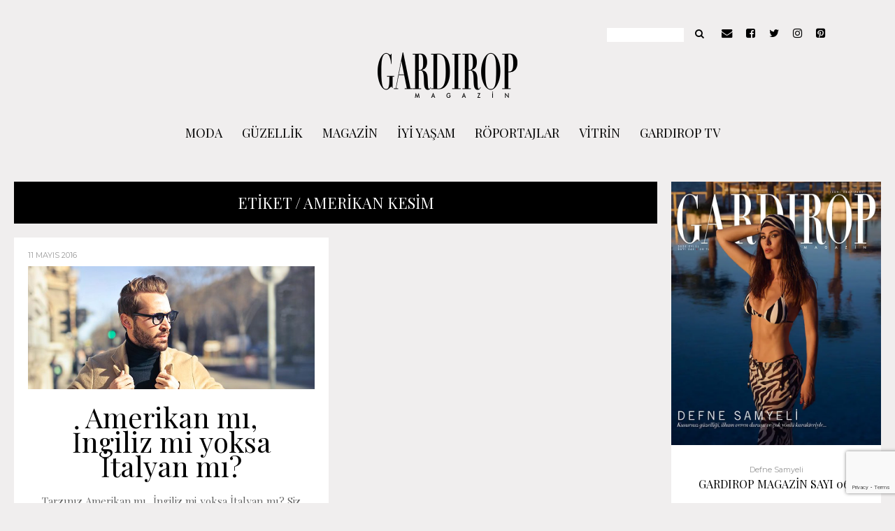

--- FILE ---
content_type: text/html; charset=UTF-8
request_url: https://www.gardiropmagazin.com/tag/amerikan-kesim/
body_size: 23241
content:
<!DOCTYPE html>
<html lang="tr">
	<head>
    	<meta name="viewport" content="width=device-width, initial-scale=1, user-scalable=no">
		<meta charset="UTF-8">
        <link rel="icon" href="https://www.gardiropmagazin.com/moda/wp-content/uploads/2019/12/gardirop_favicon.jpg">        <link rel="pingback" href="https://www.gardiropmagazin.com/moda/xmlrpc.php" />
		<script data-cfasync="false" data-no-defer="1" data-no-minify="1" data-no-optimize="1">var ewww_webp_supported=!1;function check_webp_feature(A,e){var w;e=void 0!==e?e:function(){},ewww_webp_supported?e(ewww_webp_supported):((w=new Image).onload=function(){ewww_webp_supported=0<w.width&&0<w.height,e&&e(ewww_webp_supported)},w.onerror=function(){e&&e(!1)},w.src="data:image/webp;base64,"+{alpha:"UklGRkoAAABXRUJQVlA4WAoAAAAQAAAAAAAAAAAAQUxQSAwAAAARBxAR/Q9ERP8DAABWUDggGAAAABQBAJ0BKgEAAQAAAP4AAA3AAP7mtQAAAA=="}[A])}check_webp_feature("alpha");</script><script data-cfasync="false" data-no-defer="1" data-no-minify="1" data-no-optimize="1">var Arrive=function(c,w){"use strict";if(c.MutationObserver&&"undefined"!=typeof HTMLElement){var r,a=0,u=(r=HTMLElement.prototype.matches||HTMLElement.prototype.webkitMatchesSelector||HTMLElement.prototype.mozMatchesSelector||HTMLElement.prototype.msMatchesSelector,{matchesSelector:function(e,t){return e instanceof HTMLElement&&r.call(e,t)},addMethod:function(e,t,r){var a=e[t];e[t]=function(){return r.length==arguments.length?r.apply(this,arguments):"function"==typeof a?a.apply(this,arguments):void 0}},callCallbacks:function(e,t){t&&t.options.onceOnly&&1==t.firedElems.length&&(e=[e[0]]);for(var r,a=0;r=e[a];a++)r&&r.callback&&r.callback.call(r.elem,r.elem);t&&t.options.onceOnly&&1==t.firedElems.length&&t.me.unbindEventWithSelectorAndCallback.call(t.target,t.selector,t.callback)},checkChildNodesRecursively:function(e,t,r,a){for(var i,n=0;i=e[n];n++)r(i,t,a)&&a.push({callback:t.callback,elem:i}),0<i.childNodes.length&&u.checkChildNodesRecursively(i.childNodes,t,r,a)},mergeArrays:function(e,t){var r,a={};for(r in e)e.hasOwnProperty(r)&&(a[r]=e[r]);for(r in t)t.hasOwnProperty(r)&&(a[r]=t[r]);return a},toElementsArray:function(e){return e=void 0!==e&&("number"!=typeof e.length||e===c)?[e]:e}}),e=(l.prototype.addEvent=function(e,t,r,a){a={target:e,selector:t,options:r,callback:a,firedElems:[]};return this._beforeAdding&&this._beforeAdding(a),this._eventsBucket.push(a),a},l.prototype.removeEvent=function(e){for(var t,r=this._eventsBucket.length-1;t=this._eventsBucket[r];r--)e(t)&&(this._beforeRemoving&&this._beforeRemoving(t),(t=this._eventsBucket.splice(r,1))&&t.length&&(t[0].callback=null))},l.prototype.beforeAdding=function(e){this._beforeAdding=e},l.prototype.beforeRemoving=function(e){this._beforeRemoving=e},l),t=function(i,n){var o=new e,l=this,s={fireOnAttributesModification:!1};return o.beforeAdding(function(t){var e=t.target;e!==c.document&&e!==c||(e=document.getElementsByTagName("html")[0]);var r=new MutationObserver(function(e){n.call(this,e,t)}),a=i(t.options);r.observe(e,a),t.observer=r,t.me=l}),o.beforeRemoving(function(e){e.observer.disconnect()}),this.bindEvent=function(e,t,r){t=u.mergeArrays(s,t);for(var a=u.toElementsArray(this),i=0;i<a.length;i++)o.addEvent(a[i],e,t,r)},this.unbindEvent=function(){var r=u.toElementsArray(this);o.removeEvent(function(e){for(var t=0;t<r.length;t++)if(this===w||e.target===r[t])return!0;return!1})},this.unbindEventWithSelectorOrCallback=function(r){var a=u.toElementsArray(this),i=r,e="function"==typeof r?function(e){for(var t=0;t<a.length;t++)if((this===w||e.target===a[t])&&e.callback===i)return!0;return!1}:function(e){for(var t=0;t<a.length;t++)if((this===w||e.target===a[t])&&e.selector===r)return!0;return!1};o.removeEvent(e)},this.unbindEventWithSelectorAndCallback=function(r,a){var i=u.toElementsArray(this);o.removeEvent(function(e){for(var t=0;t<i.length;t++)if((this===w||e.target===i[t])&&e.selector===r&&e.callback===a)return!0;return!1})},this},i=new function(){var s={fireOnAttributesModification:!1,onceOnly:!1,existing:!1};function n(e,t,r){return!(!u.matchesSelector(e,t.selector)||(e._id===w&&(e._id=a++),-1!=t.firedElems.indexOf(e._id)))&&(t.firedElems.push(e._id),!0)}var c=(i=new t(function(e){var t={attributes:!1,childList:!0,subtree:!0};return e.fireOnAttributesModification&&(t.attributes=!0),t},function(e,i){e.forEach(function(e){var t=e.addedNodes,r=e.target,a=[];null!==t&&0<t.length?u.checkChildNodesRecursively(t,i,n,a):"attributes"===e.type&&n(r,i)&&a.push({callback:i.callback,elem:r}),u.callCallbacks(a,i)})})).bindEvent;return i.bindEvent=function(e,t,r){t=void 0===r?(r=t,s):u.mergeArrays(s,t);var a=u.toElementsArray(this);if(t.existing){for(var i=[],n=0;n<a.length;n++)for(var o=a[n].querySelectorAll(e),l=0;l<o.length;l++)i.push({callback:r,elem:o[l]});if(t.onceOnly&&i.length)return r.call(i[0].elem,i[0].elem);setTimeout(u.callCallbacks,1,i)}c.call(this,e,t,r)},i},o=new function(){var a={};function i(e,t){return u.matchesSelector(e,t.selector)}var n=(o=new t(function(){return{childList:!0,subtree:!0}},function(e,r){e.forEach(function(e){var t=e.removedNodes,e=[];null!==t&&0<t.length&&u.checkChildNodesRecursively(t,r,i,e),u.callCallbacks(e,r)})})).bindEvent;return o.bindEvent=function(e,t,r){t=void 0===r?(r=t,a):u.mergeArrays(a,t),n.call(this,e,t,r)},o};d(HTMLElement.prototype),d(NodeList.prototype),d(HTMLCollection.prototype),d(HTMLDocument.prototype),d(Window.prototype);var n={};return s(i,n,"unbindAllArrive"),s(o,n,"unbindAllLeave"),n}function l(){this._eventsBucket=[],this._beforeAdding=null,this._beforeRemoving=null}function s(e,t,r){u.addMethod(t,r,e.unbindEvent),u.addMethod(t,r,e.unbindEventWithSelectorOrCallback),u.addMethod(t,r,e.unbindEventWithSelectorAndCallback)}function d(e){e.arrive=i.bindEvent,s(i,e,"unbindArrive"),e.leave=o.bindEvent,s(o,e,"unbindLeave")}}(window,void 0),ewww_webp_supported=!1;function check_webp_feature(e,t){var r;ewww_webp_supported?t(ewww_webp_supported):((r=new Image).onload=function(){ewww_webp_supported=0<r.width&&0<r.height,t(ewww_webp_supported)},r.onerror=function(){t(!1)},r.src="data:image/webp;base64,"+{alpha:"UklGRkoAAABXRUJQVlA4WAoAAAAQAAAAAAAAAAAAQUxQSAwAAAARBxAR/Q9ERP8DAABWUDggGAAAABQBAJ0BKgEAAQAAAP4AAA3AAP7mtQAAAA==",animation:"UklGRlIAAABXRUJQVlA4WAoAAAASAAAAAAAAAAAAQU5JTQYAAAD/////AABBTk1GJgAAAAAAAAAAAAAAAAAAAGQAAABWUDhMDQAAAC8AAAAQBxAREYiI/gcA"}[e])}function ewwwLoadImages(e){if(e){for(var t=document.querySelectorAll(".batch-image img, .image-wrapper a, .ngg-pro-masonry-item a, .ngg-galleria-offscreen-seo-wrapper a"),r=0,a=t.length;r<a;r++)ewwwAttr(t[r],"data-src",t[r].getAttribute("data-webp")),ewwwAttr(t[r],"data-thumbnail",t[r].getAttribute("data-webp-thumbnail"));for(var i=document.querySelectorAll("div.woocommerce-product-gallery__image"),r=0,a=i.length;r<a;r++)ewwwAttr(i[r],"data-thumb",i[r].getAttribute("data-webp-thumb"))}for(var n=document.querySelectorAll("video"),r=0,a=n.length;r<a;r++)ewwwAttr(n[r],"poster",e?n[r].getAttribute("data-poster-webp"):n[r].getAttribute("data-poster-image"));for(var o,l=document.querySelectorAll("img.ewww_webp_lazy_load"),r=0,a=l.length;r<a;r++)e&&(ewwwAttr(l[r],"data-lazy-srcset",l[r].getAttribute("data-lazy-srcset-webp")),ewwwAttr(l[r],"data-srcset",l[r].getAttribute("data-srcset-webp")),ewwwAttr(l[r],"data-lazy-src",l[r].getAttribute("data-lazy-src-webp")),ewwwAttr(l[r],"data-src",l[r].getAttribute("data-src-webp")),ewwwAttr(l[r],"data-orig-file",l[r].getAttribute("data-webp-orig-file")),ewwwAttr(l[r],"data-medium-file",l[r].getAttribute("data-webp-medium-file")),ewwwAttr(l[r],"data-large-file",l[r].getAttribute("data-webp-large-file")),null!=(o=l[r].getAttribute("srcset"))&&!1!==o&&o.includes("R0lGOD")&&ewwwAttr(l[r],"src",l[r].getAttribute("data-lazy-src-webp"))),l[r].className=l[r].className.replace(/\bewww_webp_lazy_load\b/,"");for(var s=document.querySelectorAll(".ewww_webp"),r=0,a=s.length;r<a;r++)e?(ewwwAttr(s[r],"srcset",s[r].getAttribute("data-srcset-webp")),ewwwAttr(s[r],"src",s[r].getAttribute("data-src-webp")),ewwwAttr(s[r],"data-orig-file",s[r].getAttribute("data-webp-orig-file")),ewwwAttr(s[r],"data-medium-file",s[r].getAttribute("data-webp-medium-file")),ewwwAttr(s[r],"data-large-file",s[r].getAttribute("data-webp-large-file")),ewwwAttr(s[r],"data-large_image",s[r].getAttribute("data-webp-large_image")),ewwwAttr(s[r],"data-src",s[r].getAttribute("data-webp-src"))):(ewwwAttr(s[r],"srcset",s[r].getAttribute("data-srcset-img")),ewwwAttr(s[r],"src",s[r].getAttribute("data-src-img"))),s[r].className=s[r].className.replace(/\bewww_webp\b/,"ewww_webp_loaded");window.jQuery&&jQuery.fn.isotope&&jQuery.fn.imagesLoaded&&(jQuery(".fusion-posts-container-infinite").imagesLoaded(function(){jQuery(".fusion-posts-container-infinite").hasClass("isotope")&&jQuery(".fusion-posts-container-infinite").isotope()}),jQuery(".fusion-portfolio:not(.fusion-recent-works) .fusion-portfolio-wrapper").imagesLoaded(function(){jQuery(".fusion-portfolio:not(.fusion-recent-works) .fusion-portfolio-wrapper").isotope()}))}function ewwwWebPInit(e){ewwwLoadImages(e),ewwwNggLoadGalleries(e),document.arrive(".ewww_webp",function(){ewwwLoadImages(e)}),document.arrive(".ewww_webp_lazy_load",function(){ewwwLoadImages(e)}),document.arrive("videos",function(){ewwwLoadImages(e)}),"loading"==document.readyState?document.addEventListener("DOMContentLoaded",ewwwJSONParserInit):("undefined"!=typeof galleries&&ewwwNggParseGalleries(e),ewwwWooParseVariations(e))}function ewwwAttr(e,t,r){null!=r&&!1!==r&&e.setAttribute(t,r)}function ewwwJSONParserInit(){"undefined"!=typeof galleries&&check_webp_feature("alpha",ewwwNggParseGalleries),check_webp_feature("alpha",ewwwWooParseVariations)}function ewwwWooParseVariations(e){if(e)for(var t=document.querySelectorAll("form.variations_form"),r=0,a=t.length;r<a;r++){var i=t[r].getAttribute("data-product_variations"),n=!1;try{for(var o in i=JSON.parse(i))void 0!==i[o]&&void 0!==i[o].image&&(void 0!==i[o].image.src_webp&&(i[o].image.src=i[o].image.src_webp,n=!0),void 0!==i[o].image.srcset_webp&&(i[o].image.srcset=i[o].image.srcset_webp,n=!0),void 0!==i[o].image.full_src_webp&&(i[o].image.full_src=i[o].image.full_src_webp,n=!0),void 0!==i[o].image.gallery_thumbnail_src_webp&&(i[o].image.gallery_thumbnail_src=i[o].image.gallery_thumbnail_src_webp,n=!0),void 0!==i[o].image.thumb_src_webp&&(i[o].image.thumb_src=i[o].image.thumb_src_webp,n=!0));n&&ewwwAttr(t[r],"data-product_variations",JSON.stringify(i))}catch(e){}}}function ewwwNggParseGalleries(e){if(e)for(var t in galleries){var r=galleries[t];galleries[t].images_list=ewwwNggParseImageList(r.images_list)}}function ewwwNggLoadGalleries(e){e&&document.addEventListener("ngg.galleria.themeadded",function(e,t){window.ngg_galleria._create_backup=window.ngg_galleria.create,window.ngg_galleria.create=function(e,t){var r=$(e).data("id");return galleries["gallery_"+r].images_list=ewwwNggParseImageList(galleries["gallery_"+r].images_list),window.ngg_galleria._create_backup(e,t)}})}function ewwwNggParseImageList(e){for(var t in e){var r=e[t];if(void 0!==r["image-webp"]&&(e[t].image=r["image-webp"],delete e[t]["image-webp"]),void 0!==r["thumb-webp"]&&(e[t].thumb=r["thumb-webp"],delete e[t]["thumb-webp"]),void 0!==r.full_image_webp&&(e[t].full_image=r.full_image_webp,delete e[t].full_image_webp),void 0!==r.srcsets)for(var a in r.srcsets)nggSrcset=r.srcsets[a],void 0!==r.srcsets[a+"-webp"]&&(e[t].srcsets[a]=r.srcsets[a+"-webp"],delete e[t].srcsets[a+"-webp"]);if(void 0!==r.full_srcsets)for(var i in r.full_srcsets)nggFSrcset=r.full_srcsets[i],void 0!==r.full_srcsets[i+"-webp"]&&(e[t].full_srcsets[i]=r.full_srcsets[i+"-webp"],delete e[t].full_srcsets[i+"-webp"])}return e}check_webp_feature("alpha",ewwwWebPInit);</script><meta name='robots' content='index, follow, max-image-preview:large, max-snippet:-1, max-video-preview:-1' />

<!-- Ads on this site are served by WP PRO Advertising System - All In One Ad Manager v5.3.0 - wordpress-advertising.tunasite.com -->
<!-- / WP PRO Advertising System - All In One Ad Manager. -->


	<!-- This site is optimized with the Yoast SEO plugin v23.9 - https://yoast.com/wordpress/plugins/seo/ -->
	<title>amerikan kesim arşivleri &#8211; GARDIROP MAGAZİN</title>
	<link rel="canonical" href="https://www.gardiropmagazin.com/tag/amerikan-kesim/" />
	<meta property="og:locale" content="tr_TR" />
	<meta property="og:type" content="article" />
	<meta property="og:title" content="amerikan kesim arşivleri &#8211; GARDIROP MAGAZİN" />
	<meta property="og:url" content="https://www.gardiropmagazin.com/tag/amerikan-kesim/" />
	<meta property="og:site_name" content="GARDIROP MAGAZİN" />
	<meta name="twitter:card" content="summary_large_image" />
	<meta name="twitter:site" content="@gardiropmagazin" />
	<script type="application/ld+json" class="yoast-schema-graph">{"@context":"https://schema.org","@graph":[{"@type":"CollectionPage","@id":"https://www.gardiropmagazin.com/tag/amerikan-kesim/","url":"https://www.gardiropmagazin.com/tag/amerikan-kesim/","name":"amerikan kesim arşivleri &#8211; GARDIROP MAGAZİN","isPartOf":{"@id":"https://www.gardiropmagazin.com/#website"},"primaryImageOfPage":{"@id":"https://www.gardiropmagazin.com/tag/amerikan-kesim/#primaryimage"},"image":{"@id":"https://www.gardiropmagazin.com/tag/amerikan-kesim/#primaryimage"},"thumbnailUrl":"https://www.gardiropmagazin.com/moda/wp-content/uploads/2016/05/gardirop-businessman-style-2.jpg","breadcrumb":{"@id":"https://www.gardiropmagazin.com/tag/amerikan-kesim/#breadcrumb"},"inLanguage":"tr"},{"@type":"ImageObject","inLanguage":"tr","@id":"https://www.gardiropmagazin.com/tag/amerikan-kesim/#primaryimage","url":"https://www.gardiropmagazin.com/moda/wp-content/uploads/2016/05/gardirop-businessman-style-2.jpg","contentUrl":"https://www.gardiropmagazin.com/moda/wp-content/uploads/2016/05/gardirop-businessman-style-2.jpg","width":720,"height":481},{"@type":"BreadcrumbList","@id":"https://www.gardiropmagazin.com/tag/amerikan-kesim/#breadcrumb","itemListElement":[{"@type":"ListItem","position":1,"name":"Ana sayfa","item":"https://www.gardiropmagazin.com/"},{"@type":"ListItem","position":2,"name":"amerikan kesim"}]},{"@type":"WebSite","@id":"https://www.gardiropmagazin.com/#website","url":"https://www.gardiropmagazin.com/","name":"GARDIROP MAGAZİN","description":"Modern Kadının Stil Ajandası","publisher":{"@id":"https://www.gardiropmagazin.com/#organization"},"potentialAction":[{"@type":"SearchAction","target":{"@type":"EntryPoint","urlTemplate":"https://www.gardiropmagazin.com/?s={search_term_string}"},"query-input":{"@type":"PropertyValueSpecification","valueRequired":true,"valueName":"search_term_string"}}],"inLanguage":"tr"},{"@type":"Organization","@id":"https://www.gardiropmagazin.com/#organization","name":"Gardırop Magazin","url":"https://www.gardiropmagazin.com/","logo":{"@type":"ImageObject","inLanguage":"tr","@id":"https://www.gardiropmagazin.com/#/schema/logo/image/","url":"https://www.gardiropmagazin.com/moda/wp-content/uploads/2017/10/gardirop_logo_200.png","contentUrl":"https://www.gardiropmagazin.com/moda/wp-content/uploads/2017/10/gardirop_logo_200.png","width":200,"height":70,"caption":"Gardırop Magazin"},"image":{"@id":"https://www.gardiropmagazin.com/#/schema/logo/image/"},"sameAs":["http://facebook.com/GardiropMagazin","https://x.com/gardiropmagazin","http://instagram.com/gardiropmagazin/","https://www.linkedin.com/company/43281712/admin/","http://pinterest.com/gardiropmagazin","https://www.youtube.com/channel/UCGyRJmUrYe7fZJXXiEi9wIQ"]}]}</script>
	<!-- / Yoast SEO plugin. -->


<link rel='dns-prefetch' href='//fonts.googleapis.com' />
<link rel="alternate" type="application/rss+xml" title="GARDIROP MAGAZİN &raquo; akışı" href="https://www.gardiropmagazin.com/feed/" />
<link rel="alternate" type="application/rss+xml" title="GARDIROP MAGAZİN &raquo; yorum akışı" href="https://www.gardiropmagazin.com/comments/feed/" />
<link rel="alternate" type="application/rss+xml" title="GARDIROP MAGAZİN &raquo; amerikan kesim etiket akışı" href="https://www.gardiropmagazin.com/tag/amerikan-kesim/feed/" />
<script type="text/javascript">
/* <![CDATA[ */
window._wpemojiSettings = {"baseUrl":"https:\/\/s.w.org\/images\/core\/emoji\/15.0.3\/72x72\/","ext":".png","svgUrl":"https:\/\/s.w.org\/images\/core\/emoji\/15.0.3\/svg\/","svgExt":".svg","source":{"concatemoji":"https:\/\/www.gardiropmagazin.com\/moda\/wp-includes\/js\/wp-emoji-release.min.js?ver=6.5.2"}};
/*! This file is auto-generated */
!function(i,n){var o,s,e;function c(e){try{var t={supportTests:e,timestamp:(new Date).valueOf()};sessionStorage.setItem(o,JSON.stringify(t))}catch(e){}}function p(e,t,n){e.clearRect(0,0,e.canvas.width,e.canvas.height),e.fillText(t,0,0);var t=new Uint32Array(e.getImageData(0,0,e.canvas.width,e.canvas.height).data),r=(e.clearRect(0,0,e.canvas.width,e.canvas.height),e.fillText(n,0,0),new Uint32Array(e.getImageData(0,0,e.canvas.width,e.canvas.height).data));return t.every(function(e,t){return e===r[t]})}function u(e,t,n){switch(t){case"flag":return n(e,"\ud83c\udff3\ufe0f\u200d\u26a7\ufe0f","\ud83c\udff3\ufe0f\u200b\u26a7\ufe0f")?!1:!n(e,"\ud83c\uddfa\ud83c\uddf3","\ud83c\uddfa\u200b\ud83c\uddf3")&&!n(e,"\ud83c\udff4\udb40\udc67\udb40\udc62\udb40\udc65\udb40\udc6e\udb40\udc67\udb40\udc7f","\ud83c\udff4\u200b\udb40\udc67\u200b\udb40\udc62\u200b\udb40\udc65\u200b\udb40\udc6e\u200b\udb40\udc67\u200b\udb40\udc7f");case"emoji":return!n(e,"\ud83d\udc26\u200d\u2b1b","\ud83d\udc26\u200b\u2b1b")}return!1}function f(e,t,n){var r="undefined"!=typeof WorkerGlobalScope&&self instanceof WorkerGlobalScope?new OffscreenCanvas(300,150):i.createElement("canvas"),a=r.getContext("2d",{willReadFrequently:!0}),o=(a.textBaseline="top",a.font="600 32px Arial",{});return e.forEach(function(e){o[e]=t(a,e,n)}),o}function t(e){var t=i.createElement("script");t.src=e,t.defer=!0,i.head.appendChild(t)}"undefined"!=typeof Promise&&(o="wpEmojiSettingsSupports",s=["flag","emoji"],n.supports={everything:!0,everythingExceptFlag:!0},e=new Promise(function(e){i.addEventListener("DOMContentLoaded",e,{once:!0})}),new Promise(function(t){var n=function(){try{var e=JSON.parse(sessionStorage.getItem(o));if("object"==typeof e&&"number"==typeof e.timestamp&&(new Date).valueOf()<e.timestamp+604800&&"object"==typeof e.supportTests)return e.supportTests}catch(e){}return null}();if(!n){if("undefined"!=typeof Worker&&"undefined"!=typeof OffscreenCanvas&&"undefined"!=typeof URL&&URL.createObjectURL&&"undefined"!=typeof Blob)try{var e="postMessage("+f.toString()+"("+[JSON.stringify(s),u.toString(),p.toString()].join(",")+"));",r=new Blob([e],{type:"text/javascript"}),a=new Worker(URL.createObjectURL(r),{name:"wpTestEmojiSupports"});return void(a.onmessage=function(e){c(n=e.data),a.terminate(),t(n)})}catch(e){}c(n=f(s,u,p))}t(n)}).then(function(e){for(var t in e)n.supports[t]=e[t],n.supports.everything=n.supports.everything&&n.supports[t],"flag"!==t&&(n.supports.everythingExceptFlag=n.supports.everythingExceptFlag&&n.supports[t]);n.supports.everythingExceptFlag=n.supports.everythingExceptFlag&&!n.supports.flag,n.DOMReady=!1,n.readyCallback=function(){n.DOMReady=!0}}).then(function(){return e}).then(function(){var e;n.supports.everything||(n.readyCallback(),(e=n.source||{}).concatemoji?t(e.concatemoji):e.wpemoji&&e.twemoji&&(t(e.twemoji),t(e.wpemoji)))}))}((window,document),window._wpemojiSettings);
/* ]]> */
</script>
<style id='wp-emoji-styles-inline-css' type='text/css'>

	img.wp-smiley, img.emoji {
		display: inline !important;
		border: none !important;
		box-shadow: none !important;
		height: 1em !important;
		width: 1em !important;
		margin: 0 0.07em !important;
		vertical-align: -0.1em !important;
		background: none !important;
		padding: 0 !important;
	}
</style>
<link rel='stylesheet' id='wp-block-library-css' href='https://www.gardiropmagazin.com/moda/wp-includes/css/dist/block-library/style.min.css?ver=6.5.2' type='text/css' media='all' />
<link rel='stylesheet' id='wc-blocks-vendors-style-css' href='https://www.gardiropmagazin.com/moda/wp-content/plugins/woocommerce/packages/woocommerce-blocks/build/wc-blocks-vendors-style.css?ver=7.2.2' type='text/css' media='all' />
<link rel='stylesheet' id='wc-blocks-style-css' href='https://www.gardiropmagazin.com/moda/wp-content/plugins/woocommerce/packages/woocommerce-blocks/build/wc-blocks-style.css?ver=7.2.2' type='text/css' media='all' />
<style id='classic-theme-styles-inline-css' type='text/css'>
/*! This file is auto-generated */
.wp-block-button__link{color:#fff;background-color:#32373c;border-radius:9999px;box-shadow:none;text-decoration:none;padding:calc(.667em + 2px) calc(1.333em + 2px);font-size:1.125em}.wp-block-file__button{background:#32373c;color:#fff;text-decoration:none}
</style>
<style id='global-styles-inline-css' type='text/css'>
body{--wp--preset--color--black: #000000;--wp--preset--color--cyan-bluish-gray: #abb8c3;--wp--preset--color--white: #ffffff;--wp--preset--color--pale-pink: #f78da7;--wp--preset--color--vivid-red: #cf2e2e;--wp--preset--color--luminous-vivid-orange: #ff6900;--wp--preset--color--luminous-vivid-amber: #fcb900;--wp--preset--color--light-green-cyan: #7bdcb5;--wp--preset--color--vivid-green-cyan: #00d084;--wp--preset--color--pale-cyan-blue: #8ed1fc;--wp--preset--color--vivid-cyan-blue: #0693e3;--wp--preset--color--vivid-purple: #9b51e0;--wp--preset--gradient--vivid-cyan-blue-to-vivid-purple: linear-gradient(135deg,rgba(6,147,227,1) 0%,rgb(155,81,224) 100%);--wp--preset--gradient--light-green-cyan-to-vivid-green-cyan: linear-gradient(135deg,rgb(122,220,180) 0%,rgb(0,208,130) 100%);--wp--preset--gradient--luminous-vivid-amber-to-luminous-vivid-orange: linear-gradient(135deg,rgba(252,185,0,1) 0%,rgba(255,105,0,1) 100%);--wp--preset--gradient--luminous-vivid-orange-to-vivid-red: linear-gradient(135deg,rgba(255,105,0,1) 0%,rgb(207,46,46) 100%);--wp--preset--gradient--very-light-gray-to-cyan-bluish-gray: linear-gradient(135deg,rgb(238,238,238) 0%,rgb(169,184,195) 100%);--wp--preset--gradient--cool-to-warm-spectrum: linear-gradient(135deg,rgb(74,234,220) 0%,rgb(151,120,209) 20%,rgb(207,42,186) 40%,rgb(238,44,130) 60%,rgb(251,105,98) 80%,rgb(254,248,76) 100%);--wp--preset--gradient--blush-light-purple: linear-gradient(135deg,rgb(255,206,236) 0%,rgb(152,150,240) 100%);--wp--preset--gradient--blush-bordeaux: linear-gradient(135deg,rgb(254,205,165) 0%,rgb(254,45,45) 50%,rgb(107,0,62) 100%);--wp--preset--gradient--luminous-dusk: linear-gradient(135deg,rgb(255,203,112) 0%,rgb(199,81,192) 50%,rgb(65,88,208) 100%);--wp--preset--gradient--pale-ocean: linear-gradient(135deg,rgb(255,245,203) 0%,rgb(182,227,212) 50%,rgb(51,167,181) 100%);--wp--preset--gradient--electric-grass: linear-gradient(135deg,rgb(202,248,128) 0%,rgb(113,206,126) 100%);--wp--preset--gradient--midnight: linear-gradient(135deg,rgb(2,3,129) 0%,rgb(40,116,252) 100%);--wp--preset--font-size--small: 13px;--wp--preset--font-size--medium: 20px;--wp--preset--font-size--large: 36px;--wp--preset--font-size--x-large: 42px;--wp--preset--spacing--20: 0.44rem;--wp--preset--spacing--30: 0.67rem;--wp--preset--spacing--40: 1rem;--wp--preset--spacing--50: 1.5rem;--wp--preset--spacing--60: 2.25rem;--wp--preset--spacing--70: 3.38rem;--wp--preset--spacing--80: 5.06rem;--wp--preset--shadow--natural: 6px 6px 9px rgba(0, 0, 0, 0.2);--wp--preset--shadow--deep: 12px 12px 50px rgba(0, 0, 0, 0.4);--wp--preset--shadow--sharp: 6px 6px 0px rgba(0, 0, 0, 0.2);--wp--preset--shadow--outlined: 6px 6px 0px -3px rgba(255, 255, 255, 1), 6px 6px rgba(0, 0, 0, 1);--wp--preset--shadow--crisp: 6px 6px 0px rgba(0, 0, 0, 1);}:where(.is-layout-flex){gap: 0.5em;}:where(.is-layout-grid){gap: 0.5em;}body .is-layout-flow > .alignleft{float: left;margin-inline-start: 0;margin-inline-end: 2em;}body .is-layout-flow > .alignright{float: right;margin-inline-start: 2em;margin-inline-end: 0;}body .is-layout-flow > .aligncenter{margin-left: auto !important;margin-right: auto !important;}body .is-layout-constrained > .alignleft{float: left;margin-inline-start: 0;margin-inline-end: 2em;}body .is-layout-constrained > .alignright{float: right;margin-inline-start: 2em;margin-inline-end: 0;}body .is-layout-constrained > .aligncenter{margin-left: auto !important;margin-right: auto !important;}body .is-layout-constrained > :where(:not(.alignleft):not(.alignright):not(.alignfull)){max-width: var(--wp--style--global--content-size);margin-left: auto !important;margin-right: auto !important;}body .is-layout-constrained > .alignwide{max-width: var(--wp--style--global--wide-size);}body .is-layout-flex{display: flex;}body .is-layout-flex{flex-wrap: wrap;align-items: center;}body .is-layout-flex > *{margin: 0;}body .is-layout-grid{display: grid;}body .is-layout-grid > *{margin: 0;}:where(.wp-block-columns.is-layout-flex){gap: 2em;}:where(.wp-block-columns.is-layout-grid){gap: 2em;}:where(.wp-block-post-template.is-layout-flex){gap: 1.25em;}:where(.wp-block-post-template.is-layout-grid){gap: 1.25em;}.has-black-color{color: var(--wp--preset--color--black) !important;}.has-cyan-bluish-gray-color{color: var(--wp--preset--color--cyan-bluish-gray) !important;}.has-white-color{color: var(--wp--preset--color--white) !important;}.has-pale-pink-color{color: var(--wp--preset--color--pale-pink) !important;}.has-vivid-red-color{color: var(--wp--preset--color--vivid-red) !important;}.has-luminous-vivid-orange-color{color: var(--wp--preset--color--luminous-vivid-orange) !important;}.has-luminous-vivid-amber-color{color: var(--wp--preset--color--luminous-vivid-amber) !important;}.has-light-green-cyan-color{color: var(--wp--preset--color--light-green-cyan) !important;}.has-vivid-green-cyan-color{color: var(--wp--preset--color--vivid-green-cyan) !important;}.has-pale-cyan-blue-color{color: var(--wp--preset--color--pale-cyan-blue) !important;}.has-vivid-cyan-blue-color{color: var(--wp--preset--color--vivid-cyan-blue) !important;}.has-vivid-purple-color{color: var(--wp--preset--color--vivid-purple) !important;}.has-black-background-color{background-color: var(--wp--preset--color--black) !important;}.has-cyan-bluish-gray-background-color{background-color: var(--wp--preset--color--cyan-bluish-gray) !important;}.has-white-background-color{background-color: var(--wp--preset--color--white) !important;}.has-pale-pink-background-color{background-color: var(--wp--preset--color--pale-pink) !important;}.has-vivid-red-background-color{background-color: var(--wp--preset--color--vivid-red) !important;}.has-luminous-vivid-orange-background-color{background-color: var(--wp--preset--color--luminous-vivid-orange) !important;}.has-luminous-vivid-amber-background-color{background-color: var(--wp--preset--color--luminous-vivid-amber) !important;}.has-light-green-cyan-background-color{background-color: var(--wp--preset--color--light-green-cyan) !important;}.has-vivid-green-cyan-background-color{background-color: var(--wp--preset--color--vivid-green-cyan) !important;}.has-pale-cyan-blue-background-color{background-color: var(--wp--preset--color--pale-cyan-blue) !important;}.has-vivid-cyan-blue-background-color{background-color: var(--wp--preset--color--vivid-cyan-blue) !important;}.has-vivid-purple-background-color{background-color: var(--wp--preset--color--vivid-purple) !important;}.has-black-border-color{border-color: var(--wp--preset--color--black) !important;}.has-cyan-bluish-gray-border-color{border-color: var(--wp--preset--color--cyan-bluish-gray) !important;}.has-white-border-color{border-color: var(--wp--preset--color--white) !important;}.has-pale-pink-border-color{border-color: var(--wp--preset--color--pale-pink) !important;}.has-vivid-red-border-color{border-color: var(--wp--preset--color--vivid-red) !important;}.has-luminous-vivid-orange-border-color{border-color: var(--wp--preset--color--luminous-vivid-orange) !important;}.has-luminous-vivid-amber-border-color{border-color: var(--wp--preset--color--luminous-vivid-amber) !important;}.has-light-green-cyan-border-color{border-color: var(--wp--preset--color--light-green-cyan) !important;}.has-vivid-green-cyan-border-color{border-color: var(--wp--preset--color--vivid-green-cyan) !important;}.has-pale-cyan-blue-border-color{border-color: var(--wp--preset--color--pale-cyan-blue) !important;}.has-vivid-cyan-blue-border-color{border-color: var(--wp--preset--color--vivid-cyan-blue) !important;}.has-vivid-purple-border-color{border-color: var(--wp--preset--color--vivid-purple) !important;}.has-vivid-cyan-blue-to-vivid-purple-gradient-background{background: var(--wp--preset--gradient--vivid-cyan-blue-to-vivid-purple) !important;}.has-light-green-cyan-to-vivid-green-cyan-gradient-background{background: var(--wp--preset--gradient--light-green-cyan-to-vivid-green-cyan) !important;}.has-luminous-vivid-amber-to-luminous-vivid-orange-gradient-background{background: var(--wp--preset--gradient--luminous-vivid-amber-to-luminous-vivid-orange) !important;}.has-luminous-vivid-orange-to-vivid-red-gradient-background{background: var(--wp--preset--gradient--luminous-vivid-orange-to-vivid-red) !important;}.has-very-light-gray-to-cyan-bluish-gray-gradient-background{background: var(--wp--preset--gradient--very-light-gray-to-cyan-bluish-gray) !important;}.has-cool-to-warm-spectrum-gradient-background{background: var(--wp--preset--gradient--cool-to-warm-spectrum) !important;}.has-blush-light-purple-gradient-background{background: var(--wp--preset--gradient--blush-light-purple) !important;}.has-blush-bordeaux-gradient-background{background: var(--wp--preset--gradient--blush-bordeaux) !important;}.has-luminous-dusk-gradient-background{background: var(--wp--preset--gradient--luminous-dusk) !important;}.has-pale-ocean-gradient-background{background: var(--wp--preset--gradient--pale-ocean) !important;}.has-electric-grass-gradient-background{background: var(--wp--preset--gradient--electric-grass) !important;}.has-midnight-gradient-background{background: var(--wp--preset--gradient--midnight) !important;}.has-small-font-size{font-size: var(--wp--preset--font-size--small) !important;}.has-medium-font-size{font-size: var(--wp--preset--font-size--medium) !important;}.has-large-font-size{font-size: var(--wp--preset--font-size--large) !important;}.has-x-large-font-size{font-size: var(--wp--preset--font-size--x-large) !important;}
.wp-block-navigation a:where(:not(.wp-element-button)){color: inherit;}
:where(.wp-block-post-template.is-layout-flex){gap: 1.25em;}:where(.wp-block-post-template.is-layout-grid){gap: 1.25em;}
:where(.wp-block-columns.is-layout-flex){gap: 2em;}:where(.wp-block-columns.is-layout-grid){gap: 2em;}
.wp-block-pullquote{font-size: 1.5em;line-height: 1.6;}
</style>
<link rel='stylesheet' id='contact-form-7-css' href='https://www.gardiropmagazin.com/moda/wp-content/plugins/contact-form-7/includes/css/styles.css?ver=5.9.3' type='text/css' media='all' />
<link rel='stylesheet' id='woocommerce-layout-css' href='https://www.gardiropmagazin.com/moda/wp-content/plugins/woocommerce/assets/css/woocommerce-layout.css?ver=6.4.1' type='text/css' media='all' />
<link rel='stylesheet' id='woocommerce-smallscreen-css' href='https://www.gardiropmagazin.com/moda/wp-content/plugins/woocommerce/assets/css/woocommerce-smallscreen.css?ver=6.4.1' type='text/css' media='only screen and (max-width: 768px)' />
<link rel='stylesheet' id='woocommerce-general-css' href='https://www.gardiropmagazin.com/moda/wp-content/plugins/woocommerce/assets/css/woocommerce.css?ver=6.4.1' type='text/css' media='all' />
<style id='woocommerce-inline-inline-css' type='text/css'>
.woocommerce form .form-row .required { visibility: visible; }
</style>
<link rel='stylesheet' id='ppress-frontend-css' href='https://www.gardiropmagazin.com/moda/wp-content/plugins/wp-user-avatar/assets/css/frontend.min.css?ver=4.16.8' type='text/css' media='all' />
<link rel='stylesheet' id='ppress-flatpickr-css' href='https://www.gardiropmagazin.com/moda/wp-content/plugins/wp-user-avatar/assets/flatpickr/flatpickr.min.css?ver=4.16.8' type='text/css' media='all' />
<link rel='stylesheet' id='ppress-select2-css' href='https://www.gardiropmagazin.com/moda/wp-content/plugins/wp-user-avatar/assets/select2/select2.min.css?ver=6.5.2' type='text/css' media='all' />
<link rel='stylesheet' id='WPPAS_VBC_BNR_STYLE-css' href='https://www.gardiropmagazin.com/moda/wp-content/plugins/wppas.hold/public/assets/css/vbc/wppas_vbc_bnr.css?ver=5.3.0' type='text/css' media='all' />
<link crossorigin="anonymous" rel='stylesheet' id='metz-fonts-css' href='//fonts.googleapis.com/css?family=Arial%3A300%2C300i%2C400%2C400i%2C700%2C700i%7CPlayfair+Display%3A300%2C300i%2C400%2C400i%2C700%2C700i' type='text/css' media='all' />
<link rel='stylesheet' id='reset-css' href='https://www.gardiropmagazin.com/moda/wp-content/themes/metz/css/reset.css?ver=6.5.2' type='text/css' media='all' />
<link rel='stylesheet' id='metz-parent-css' href='https://www.gardiropmagazin.com/moda/wp-content/themes/metz/style.css?ver=6.5.2' type='text/css' media='all' />
<link rel='stylesheet' id='metz-style-css' href='https://www.gardiropmagazin.com/moda/wp-content/themes/metz-child/style.css?ver=6.5.2' type='text/css' media='all' />
<link rel='stylesheet' id='font-awesome-css' href='https://www.gardiropmagazin.com/moda/wp-content/themes/metz/css/font-awesome.min.css?ver=4.3.0' type='text/css' media='all' />
<link crossorigin="anonymous" rel='stylesheet' id='metz-montserrat-css' href='//fonts.googleapis.com/css?family=Montserrat&#038;subset=latin&#038;ver=6.5.2' type='text/css' media='all' />
<link rel='stylesheet' id='bxslider-css' href='https://www.gardiropmagazin.com/moda/wp-content/themes/metz/css/jquery.bxslider.css?ver=6.5.2' type='text/css' media='all' />
<link rel='stylesheet' id='metz-responsive-css' href='https://www.gardiropmagazin.com/moda/wp-content/themes/metz/css/responsive.css?ver=6.5.2' type='text/css' media='all' />
<link rel='stylesheet' id='slicknav-css' href='https://www.gardiropmagazin.com/moda/wp-content/themes/metz/css/slicknav.css?ver=6.5.2' type='text/css' media='all' />
<style id='slicknav-inline-css' type='text/css'>


			body { background-color: #f0eeee; }
			abbr, pre { background-color: #f3f3f3; }
			abbr.required { background: transparent; }
			table, th, td, pre { border-color: #f3f3f3; }

			

			.filter-bar { background-color: #000; }
			.filter-bar-content { color: #FFF; }
			.nothing-found { background-color: #FFF; color: #000; }
			.page-with-no-image { color: #000; }
			#googleMap { height: 400px; }
			.leaderboard-inner,
			.leaderboard-inner-afs { background-color: #FFF; }

			

			.author-box-outer { background-color: #FFF; color: #666; }
			.author-box-outer a,
			.author-box-outer a:visited { opacity: 1; color: #000000; }
			.author-links a,
			.author-links a:visited { opacity: 1; color: #999; }

			article.post { background-color: #FFF; border-color: #CCC; border-width: 0px; }
			article .wp-caption p.wp-caption-text { background-color: #FFF; }
			article.post .tag-bar,
			article.post .paging-bar,
			article.post .category-bar,
			article.post .tag-bar a,
			article.post .tag-bar a:visited,
			article.post .category-bar a,
			article.post .category-bar a:visited,
			article.post blockquote,
			.wpcf7-form-control-wrap span,
			.wpcf7-form p,
			.wpcf7-response-output,
			.wpcf7-mail-sent-ok { color: #999; }
			article.post .chief-hdr,
			article.post .chief-hdr a,
			article.post .chief-hdr a:visited,
			article.post .date-bar,
			article.post .date-bar a,
			article.post .date-bar a:visited { color: #000; }
			.bx-wrapper .bx-pager.bx-default-pager a,
			.bx-wrapper .bx-pager.bx-default-pager a:hover,
			.bx-wrapper .bx-pager.bx-default-pager a.active { background-color: #000; }
			article.post .author-bar,
			article.post div.the-content { color: #666; }
			article.post .social-bar a,
			article.post .social-bar a:visited { color: #000000; }
			article.post blockquote { border-left-color: #000000; }
			article.post .the-content a,
			article.post .the-content a:visited,
			article.post .paging-bar a,
			article.post .paging-bar a:visited,
			var,
			.wpcf7-form .wpcf7-submit { color: #000000; }
			.wpcf7-form .wpcf7-submit:hover { color: #FFF; background-color: #000000; border-color: #000000; }
			.excerpt-teaser { color: #000; }
			article.post .author-bar a,
			article.post .author-bar a:visited { color: #000000; border-bottom: 1px solid; border-bottom-color: #000000; }
			article.post .btnReadMore a,
			article.post .btnReadMore a:visited { background-color: #FFF; border-color: #000; color: #000; }
			article.post .btnReadMore a:hover { background-color: #000; color: #FFF; }
			article.post .post-styleB a,
			article.post .post-styleB a:visited { color: #000; }
			input,
			textarea,
			select,
			.social-bg { background-color: #f3f3f3; color: #999; }
			article.post hr { background-color: #f3f3f3; color: #f3f3f3; }
			article.post a.date-a,
			article.post a.date-a:visited { color: #999; }
			.social-bar { border: 1px solid #f3f3f3; }
			a .page-navi-btn,
			a .page-navi-btn:visited { background-color: #000; color: #FFF; }
			a .page-navi-btn:hover { background-color: #FFF; color: #000; }
			span.page-numbers.dots,
			span.page-numbers.current,
			.pagenavi a.page-numbers,
			.pagenavi a.page-numbers:visited { color: #000; }
			.pagenavi a.next.page-numbers,
			.pagenavi a.prev.page-numbers { background-color: #000; border-color: #000; color: #FFF; }
			.pagenavi a.next.page-numbers:hover,
			.pagenavi a.prev.page-numbers:hover { background-color: #FFF; color: #000; }

			

				.article-inner { max-width: 720px; }

				

				.zig-zag:after {
					background-color: #dadada;
					display: block;
					bottom: 0px;
					left: 0px;
					width: 100%;
					height: 1px;
				}

				.comments-container.zig-zag:after {
					background-color: #dadada;
				}

				

			.comments-container { background-color: #FFF; }
			.comments { color: #666; }
			.comment-reply-title,
			.comments .comments-hdr,
			.comment-author-name { color: #000; }
			.rp-a-without-image { background: rgba(235,228,202,1); }
			.related-posts a > div.related-post-item-header-a .rpih-inner-a,
			.related-posts a:visited > div.related-post-item-header-a .rpih-inner-a,
			.related-posts a > div.related-post-item-header-b .rpih-inner-b,
			.related-posts a:visited > div.related-post-item-header-b .rpih-inner-b { background: rgba(235,228,202,1); color: #756c4c; }
			.related-posts a:hover > div.related-post-item-header-a .rpih-inner-a,
			.related-posts a:hover > div.related-post-item-header-b .rpih-inner-b { background: rgba(117,108,76, 1); color: #ebe4ca; }
			.comments .comment-text { border-top: 1px solid #e3e3e3; }
			.form-submit .submit,
			.comments a,
			.comments a:visited { color: #ffffff; }
			.comments-paging .page-numbers.current,
			.comment-date,
			.comment-awaiting,
			.must-log-in,
			.logged-in-as,
			.comment-input-hdr,
			.comments-num { color: #999; }
			.comments input,
			.comments textarea,
			.comments select { background-color: #f3f3f3; color: #999; }
			.comment-content span.bButton a,
			.comment-content span.bButton a:visited,
			.comment-respond .form-submit .submit { background-color: #FFF; border-color: #000; color: #000; }
			.comment-content span.bButton a:hover,
			.comment-respond .form-submit .submit:hover { background-color: #000; color: #FFF; }

			

			.slicknav_menu,
			#sticky-menu-container { background-color: #f0eeee; }
			.slicknav_menu .slicknav_icon-bar { background-color: #000000; }
			.slicknav_menu a,
			.slicknav_menu a:visited { color: #000000; }
			.slicknav_menu a:hover { color: #000000; }

			.logo-text a,
			.logo-text a:visited { color: #FFF; }

			.header-menu-outer { margin-bottom: 10px; }
			.header-menu-outer a,
			.header-menu-outer a:visited { color: #000000; }
			.header-menu-outer a:hover { color: #ffffff; }

			.site-nav2 a,
			.site-nav2 a:visited { color: #000000; }
			.site-nav2 a:hover { color: #000000; }
			.site-nav2 li ul { background-color: #e4dfd9; }

			.site-top-outer { background-color: #f0eeee; padding: 0 40px 0 40px; }
			.site-logo-container img { display: block; }

			

			.site-top-outer { display: none; }
			.site-logo-outer { font-size: 0; padding-top: 0px; padding-bottom: 0px; }
			.site-logo-container { display: inline-block; }
			.site-menu-outer { width: 100%; font-size: 0; }
			.site-menu-container { display: inline-block; }

			@media all and (min-width: 1000px) {

				.site-top-outer { display: block; }
				.site-logo-outer { padding-bottom: 0px; }

			}

			

				.top-bar-outer { max-width: 1120px; }
				.leaderboard-inner-afs { max-width: 1080px; }

				

			.slider-caption { color: #000; }
			.slider-button a,
			article.post .slider-button a,
			.slider-button a:visited,
			article.post .slider-button a:visited { color: #FFF; border-color: #000; background-color: #000; }
			article.post .slider-button a:hover,
			.slider-button a:hover { color: #000; background-color: #FFF; }
			.slide-info-inner { color: #000; }
			.slide-text { background: rgba(255,255,255,0.5); }

			

				.metz-slider-container { display: block; }

				

			.widget-item,
			.textwidget { color: #666; }
			.widget-item a,
			.widget-item a:visited,
			.textwidget a,
			.textwidget a:visited { color: #9b7d16; }
			.widget-item a:hover,
			.widget-item .textwidget a:hover { color: #000; }

			#wp-calendar { border-color: #f3f3f3; color: #666; }
			#wp-calendar caption { background-color: #f3f3f3; color: #999; }
			#wp-calendar tfoot td#prev a:hover,
			#wp-calendar tfoot td#next a:hover { color: #000; }

			.wp-tag-cloud li a,
			.wp-tag-cloud li a:visited { background-color: #9bbba1; border-color: #9bbba1; color: #FFF; }
			.wp-tag-cloud li a:hover { background-color: #FFF; color: #9bbba1; }

			.widget-item input,
			.widget-item textarea,
			.widget-item select { background-color: #f3f3f3; color: #999; }

			.widget-item abbr { background-color: #f3f3f3; }

			.widget-item h2,
			.widget-date-bar,
			.widget-date-bar a,
			.widget-date-bar a:visited,
			.recent-comment-author { color: #000; }

			.widget-item-opt-hdr,
			.widget-date-bar a.date-a,
			.recent-comment-hdr a,
			.recent-comment-hdr a:visited { color: #999; }
			.recent-comment-item { border-bottom-color: rgba(153,153,153, 0.2); }
			.widget-item { background-color: #FFF; }

			.widget-item.zig-zag:after { background-color: #dadada; }

			.woo-p-widget-inner a { color: #000 !important; }

			

			.footer-box { background-color: #e4dfd9; }
			.footer-text { color: #000; }
			.site-footer a,
			.site-footer a:visited { color: #000; }
			.site-footer a:hover { color: #ffffff; }

			a.a-top,
			a.a-top:visited { background-color: #a5a09b; border-color: #FFF; color: #FFF; }
			a.a-top:hover { background-color: #FFF; color: #a5a09b; }

			.widget-item-footer,
			.widget-item-footer .textwidget { color: #000000; }
			.widget-item-footer a,
			.widget-item-footer a:visited,
			.widget-item-footer .textwidget a,
			.widget-item-footer .textwidget a:visited { color: #000000; }
			.widget-item-footer a:hover,
			.widget-item-footer .textwidget a:hover { color: #000000; }

			.widget-item-footer #wp-calendar { border-color: #f3f3f3; color: #000000; }
			.widget-item-footer #wp-calendar caption { background-color: #f3f3f3; color: #999; }
			.widget-item-footer #wp-calendar tfoot td#prev a:hover,
			.widget-item-footer #wp-calendar tfoot td#next a:hover { color: #000000; }

			.widget-item-footer .wp-tag-cloud li a,
			.widget-item-footer .wp-tag-cloud li a:visited { background-color: #e5ecee; border-color: #e5ecee; color: #ffffff; }
			.widget-item-footer .wp-tag-cloud li a:hover { background-color: #ffffff; color: #e5ecee; }

			.widget-item-footer input,
			.widget-item-footer textarea,
			.widget-item-footer select { background-color: #f3f3f3; color: #999; }

			.widget-item-footer abbr { background-color: #f3f3f3; }

			.widget-item-footer h2,
			.widget-item-footer .widget-date-bar,
			.widget-item-footer .widget-date-bar a,
			.widget-item-footer .widget-date-bar a:visited,
			.widget-item-footer .recent-comment-author { color: #000000; }

			.widget-item-footer .widget-item-opt-hdr,
			.widget-item-footer .widget-date-bar a.date-a,
			.widget-item-footer .recent-comment-hdr a,
			.widget-item-footer .recent-comment-hdr a { color: #999; }
			.widget-item-footer .recent-comment-item { border-bottom-color: rgba(153,153,153, 0.2); }
			.widget-item-footer { background-color: #e4dfd9; }

			.widget-item-footer.zig-zag:after { background-color: #e4dfd9; }

			

				.site-footer { max-width: 1120px; }

				

			.playfair,
			blockquote,
			.comment-reply-title,
			.brnhmbx-wc-outer h1,
			.brnhmbx-wc-outer h2,
			.brnhmbx-wc-outer h3,
			.products li a h3,
			.woocommerce #reviews #comments ol.commentlist li .comment-text p.meta strong[itemprop="author"] { font-family: "Playfair Display", serif; }

			.arial,
			input,
			textarea,
			select,
			.subscribe-label,
			.mc4wp-checkbox-comment_form label,
			.brnhmbx-wc-outer,
			input.select2-input,
			.select2-results,
			.select2-results .select2-highlighted,
			p.comment-form-cookies-consent label[for="wp-comment-cookies-consent"] { font-family: "Arial", sans-serif; }

			

			.wp-tag-cloud li,
			.social-widget-button-text,
			.date-bar,
			.tag-bar,
			.category-bar,
			.widget-date-bar,
			.widget-date-bar-b,
			.comment-date,
			.post-password-form input[type="submit"],
			.filter-bar-content,
			a.woocommerce-review-link,
			a.woocommerce-review-link:visited,
			.woocommerce-result-count,
			.button.add_to_cart_button.product_type_variable,
			.button.add_to_cart_button.product_type_simple,
			button.single_add_to_cart_button.button.alt,
			.woocommerce .woocommerce-message a.button,
			.woocommerce .woocommerce-message a.button:visited,
			.woocommerce #review_form #respond .form-submit input.submit,
			ul.products li a.added_to_cart.wc-forward,
			.woocommerce #respond input#submit,
			.woocommerce a.button,
			.woocommerce button.button,
			.woocommerce input.button,
			.posted_in a,
			.posted_in a:visited,
			.tagged_as a,
			.tagged_as a:visited,
			.woocommerce span.onsale,
			.woocommerce a.reset_variations,
			.woocommerce a.reset_variations:visited,
			.woocommerce a.shipping-calculator-button,
			.woocommerce a.shipping-calculator-button:visited,
			.woocommerce a.woocommerce-remove-coupon,
			.woocommerce a.woocommerce-remove-coupon:visited,
			p.stock.out-of-stock,
			p.stock.in-stock,
			.woocommerce a.edit,
			.woocommerce a.edit:visited,
			div.price_slider_amount button,
			.woocommerce div.product .woocommerce-tabs ul.tabs li,
			.woocommerce #reviews #comments ol.commentlist li .comment-text p.meta time[itemprop="datePublished"],
			.woocommerce #respond label,
			.woocommerce p.form-row label,
			.woo-p-widget a.added_to_cart.wc-forward,
			.woo-p-widget .product_type_simple,
			.mc4wp-checkbox-registration_form label,
			.slider-date,
			.author-links { text-transform: uppercase; }

			

			.brnhmbx-wc-outer {
				background-color: #FFF;
				color: #666;
			}

			.brnhmbx-wc-outer h1,
			.brnhmbx-wc-outer h2,
			.brnhmbx-wc-outer h3,
			.star-rating,
			p.stars span a,
			.amount,
			.price ins,
			.products li a h3,
			.woocommerce #reviews #comments ol.commentlist li .comment-text p.meta strong[itemprop="author"] {
				color: #000;
			}

			a.woocommerce-review-link,
			a.woocommerce-review-link:visited,
			.woocommerce-result-count {
				color: #999;
			}

			.woocommerce .woocommerce-error,
			.woocommerce .woocommerce-info,
			.woocommerce .woocommerce-message {
				background-color: #f3f3f3;
			}

			.button.add_to_cart_button.product_type_variable,
			.button.add_to_cart_button.product_type_simple,
			button.single_add_to_cart_button.button.alt,
			.woocommerce .woocommerce-message a.button,
			.woocommerce .woocommerce-message a.button:visited,
			.woocommerce #review_form #respond .form-submit input.submit,
			ul.products li a.added_to_cart.wc-forward,
			.woo-p-widget a.added_to_cart.wc-forward,
			.woo-p-widget .product_type_simple {
				border-color: #000;
				background-color: #FFF;
				color: #000;
			}

			.woo-p-widget .product_type_simple {
				color: #000 !important;
			}

			.woocommerce #respond input#submit,
			.woocommerce a.button,
			.woocommerce button.button,
			.woocommerce input.button {
				border-color: #000;
				background-color: #FFF !important;
				color: #000 !important;
			}

			.button.add_to_cart_button.product_type_variable:hover,
			.button.add_to_cart_button.product_type_simple:hover,
			button.single_add_to_cart_button.button.alt:hover,
			.woocommerce .woocommerce-message a.button:hover,
			.woocommerce #review_form #respond .form-submit input.submit:hover,
			ul.products li a.added_to_cart.wc-forward:hover,
			.woo-p-widget a.added_to_cart.wc-forward:hover,
			.woo-p-widget .product_type_simple:hover {
				background-color: #000 !important;
				color: #FFF !important;
				opacity: 1;
			}

			.woocommerce #respond input#submit:hover,
			.woocommerce a.button:hover,
			.woocommerce button.button:hover,
			.woocommerce input.button:hover {
				background-color: #000 !important;
				color: #FFF !important;
				opacity: 1;
			}

			.price del,
			a .price del,
			.price del span.amount {
				color: #000 !important;
			}

			div.quantity input.input-text.qty.text {
				border-color: #000;
			}

			.posted_in a,
			.posted_in a:visited,
			.tagged_as a,
			.tagged_as a:visited {
				color: #999;
			}

			.woocommerce span.onsale {
				background-color: #000;
				color: #FFF;
			}

			.woocommerce a.reset_variations,
			.woocommerce a.reset_variations:visited,
			.woocommerce a.shipping-calculator-button,
			.woocommerce a.shipping-calculator-button:visited,
			.woocommerce a.woocommerce-remove-coupon,
			.woocommerce a.woocommerce-remove-coupon:visited,
			p.stock.out-of-stock,
			p.stock.in-stock,
			.woocommerce a.edit,
			.woocommerce a.edit:visited,
			div.price_slider_amount button,
			.woocommerce table.group_table a,
			#comments .woocommerce-pagination a {
				color: #000000;
			}

			.woocommerce div.product .woocommerce-tabs ul.tabs:before {
				border-color: #f3f3f3;
			}

			.woocommerce div.product .woocommerce-tabs ul.tabs li {
				background-color: #f3f3f3;
				border-color: #f3f3f3;
			}

			.woocommerce div.product .woocommerce-tabs ul.tabs li a,
			.woocommerce div.product .woocommerce-tabs ul.tabs li a:visited,
			.woocommerce div.product .woocommerce-tabs ul.tabs li a:hover {
				font-weight: normal;
				color: #999;
			}

			.woocommerce div.product .woocommerce-tabs ul.tabs li.active,
			.woocommerce div.product .woocommerce-tabs ul.tabs li.active a:hover {
				background-color: #FFF;
				color: #000;
			}

			.woocommerce #reviews #comments ol.commentlist li .comment-text p.meta time[itemprop="datePublished"],
			.woocommerce #respond label,
			.woocommerce p.form-row label {
				color: #999;
			}

			.woocommerce #reviews #comments ol.commentlist li .comment-text div.description {
				border-color: #f3f3f3;
			}

			.order-info mark {
				background-color: #f3f3f3;
			}

			.select2-results {
				color: #666;
			}

			.select2-results .select2-highlighted {
				background-color: #f3f3f3;
				color: #666;
			}

			.woocommerce-checkout #payment div.payment_box {
				background-color: #FFF;
				color: #666;
			}

			.woocommerce-checkout #payment div.payment_box:before {
				border: 12px solid #FFF;
				border-right-color: transparent;
				border-left-color: transparent;
				border-top-color: transparent;
			}

			.woocommerce-checkout #payment{
				background: #f3f3f3;
			}

			.woocommerce-message a {
				color: #000000;
			}

			

			.woocommerce .widget_price_filter .ui-slider .ui-slider-handle,
			.woocommerce .widget_price_filter .ui-slider .ui-slider-range {
				background-color: #000000;
			}

			.woocommerce .widget_price_filter .price_slider_wrapper .ui-widget-content {
				background-color: #f3f3f3;
			}

			

			.mc4wp-checkbox-registration_form label,
			.mc4wp-form label {
				color: #999;
			}

			.widget-item .mc4wp-form label {
				color: #999;
			}

			.mc4wp-form input[type="submit"] { color: #000000; }
			.mc4wp-form input[type="submit"]:hover { color: #FFF; background-color: #000000; border-color: #000000; }

			.widget-item .mc4wp-form input[type="submit"] { color: #9b7d16; }
			.widget-item .mc4wp-form input[type="submit"]:hover { color: #FFF; background-color: #9b7d16; border-color: #9b7d16; }

			

			.wp-block-pullquote { border-color: #000000; }
			.wp-block-pullquote.is-style-default { background-color: #FFF; }

			.wp-block-verse { font-family: "Playfair Display", serif; }

			.wp-block-image figcaption,
			.wp-block-embed figcaption,
			.wp-block-audio figcaption,
			.wp-block-video figcaption,
			.wp-block-latest-posts time { color: #999; }

			.wp-block-table td,
			.wp-block-separator { border-color: #999; }

			.wp-block-media-text { color: #000; }

			.wp-block-verse,
			.wp-block-code,
			.wp-block-preformatted { background-color: #FFF; color: #666; }

			.wp-block-button .wp-block-button__link,
			.wp-block-file .wp-block-file__button { color: #FFF !important; background-color: #000000; }

			
</style>
<style id='wp-typography-custom-inline-css' type='text/css'>
sub, sup{font-size: 75%;line-height: 100%}sup{vertical-align: 60%}sub{vertical-align: -10%}.amp{font-family: Baskerville, "Goudy Old Style", Palatino, "Book Antiqua", "Warnock Pro", serif;font-size: 1.1em;font-style: italic;font-weight: normal;line-height: 1em}.caps{font-size: 90%}.dquo{margin-left: -0.4em}.quo{margin-left: -0.2em}.pull-single{margin-left: -0.15em}.push-single{margin-right: 0.15em}.pull-double{margin-left: -0.38em}.push-double{margin-right: 0.38em}
</style>
<style id='wp-typography-safari-font-workaround-inline-css' type='text/css'>
body {-webkit-font-feature-settings: "liga";font-feature-settings: "liga";-ms-font-feature-settings: normal;}
</style>
<script type="text/javascript" src="https://www.gardiropmagazin.com/moda/wp-includes/js/jquery/jquery.min.js?ver=3.7.1" id="jquery-core-js"></script>
<script type="text/javascript" src="https://www.gardiropmagazin.com/moda/wp-includes/js/jquery/jquery-migrate.min.js?ver=3.4.1" id="jquery-migrate-js"></script>
<script type="text/javascript" src="https://www.gardiropmagazin.com/moda/wp-includes/js/clipboard.min.js?ver=2.0.11" id="clipboard-js"></script>
<script type="text/javascript" src="https://www.gardiropmagazin.com/moda/wp-includes/js/plupload/moxie.min.js?ver=1.3.5" id="moxiejs-js"></script>
<script type="text/javascript" src="https://www.gardiropmagazin.com/moda/wp-includes/js/plupload/plupload.min.js?ver=2.1.9" id="plupload-js"></script>
<script type="text/javascript" src="https://www.gardiropmagazin.com/moda/wp-includes/js/underscore.min.js?ver=1.13.4" id="underscore-js"></script>
<script type="text/javascript" src="https://www.gardiropmagazin.com/moda/wp-includes/js/dist/vendor/wp-polyfill-inert.min.js?ver=3.1.2" id="wp-polyfill-inert-js"></script>
<script type="text/javascript" src="https://www.gardiropmagazin.com/moda/wp-includes/js/dist/vendor/regenerator-runtime.min.js?ver=0.14.0" id="regenerator-runtime-js"></script>
<script type="text/javascript" src="https://www.gardiropmagazin.com/moda/wp-includes/js/dist/vendor/wp-polyfill.min.js?ver=3.15.0" id="wp-polyfill-js"></script>
<script type="text/javascript" src="https://www.gardiropmagazin.com/moda/wp-includes/js/dist/dom-ready.min.js?ver=f77871ff7694fffea381" id="wp-dom-ready-js"></script>
<script type="text/javascript" src="https://www.gardiropmagazin.com/moda/wp-includes/js/dist/hooks.min.js?ver=2810c76e705dd1a53b18" id="wp-hooks-js"></script>
<script type="text/javascript" src="https://www.gardiropmagazin.com/moda/wp-includes/js/dist/i18n.min.js?ver=5e580eb46a90c2b997e6" id="wp-i18n-js"></script>
<script type="text/javascript" id="wp-i18n-js-after">
/* <![CDATA[ */
wp.i18n.setLocaleData( { 'text direction\u0004ltr': [ 'ltr' ] } );
/* ]]> */
</script>
<script type="text/javascript" id="wp-a11y-js-translations">
/* <![CDATA[ */
( function( domain, translations ) {
	var localeData = translations.locale_data[ domain ] || translations.locale_data.messages;
	localeData[""].domain = domain;
	wp.i18n.setLocaleData( localeData, domain );
} )( "default", {"translation-revision-date":"2024-04-12 07:52:01+0000","generator":"GlotPress\/4.0.1","domain":"messages","locale_data":{"messages":{"":{"domain":"messages","plural-forms":"nplurals=2; plural=n > 1;","lang":"tr"},"Notifications":["Bildirimler"]}},"comment":{"reference":"wp-includes\/js\/dist\/a11y.js"}} );
/* ]]> */
</script>
<script type="text/javascript" src="https://www.gardiropmagazin.com/moda/wp-includes/js/dist/a11y.min.js?ver=d90eebea464f6c09bfd5" id="wp-a11y-js"></script>
<script type="text/javascript" id="plupload-handlers-js-extra">
/* <![CDATA[ */
var pluploadL10n = {"queue_limit_exceeded":"S\u0131raya \u00e7ok fazla say\u0131da dosya koymaya \u00e7al\u0131\u015ft\u0131n\u0131z.","file_exceeds_size_limit":"%s bu siteye y\u00fcklenebilecek en b\u00fcy\u00fck dosya boyutunu a\u015f\u0131yor.","zero_byte_file":"Bu dosya bo\u015f. L\u00fctfen ba\u015fka bir tane deneyin.","invalid_filetype":"Ne yaz\u0131k ki, bu dosya t\u00fcr\u00fcn\u00fc y\u00fcklemenize izin verilmiyor.","not_an_image":"Bu dosya bir g\u00f6rsel de\u011fil. L\u00fctfen ba\u015fka bir dosya deneyin.","image_memory_exceeded":"Bellek s\u0131n\u0131r\u0131 a\u015f\u0131ld\u0131. L\u00fctfen daha k\u00fc\u00e7\u00fck bir dosya deneyin.","image_dimensions_exceeded":"Bu dosya olabilecek en b\u00fcy\u00fck boyutu a\u015f\u0131yor. L\u00fctfen ba\u015fka bir dosya deneyin.","default_error":"Y\u00fckleme s\u0131ras\u0131nda bir sorun \u00e7\u0131kt\u0131. L\u00fctfen bir s\u00fcre sonra yeniden deneyin.","missing_upload_url":"Bir yap\u0131land\u0131rma hatas\u0131 var. L\u00fctfen sunucu y\u00f6neticinizle g\u00f6r\u00fc\u015f\u00fcn.","upload_limit_exceeded":"Yaln\u0131zca 1 dosya y\u00fckleyebilirsiniz.","http_error":"Sunucu beklenmeyen bir yan\u0131t verdi. Dosya y\u00fcklenmi\u015f olabilir. Ortam kitapl\u0131\u011f\u0131na bak\u0131n ya da sayfay\u0131 yeniden y\u00fckleyin.","http_error_image":"Sunucu g\u00f6rseli i\u015fleyemedi. Sunucu me\u015fgulse veya g\u00f6revi tamamlamak i\u00e7in yeterli kayna\u011f\u0131 yoksa bu durum ger\u00e7ekle\u015febilir. Daha k\u00fc\u00e7\u00fck bir g\u00f6rsel y\u00fcklemek yard\u0131mc\u0131 olabilir. \u00d6nerilen en b\u00fcy\u00fck boyut 2560 pikseldir.","upload_failed":"Y\u00fcklenemedi.","big_upload_failed":"L\u00fctfen dosyalar\u0131 %1$staray\u0131c\u0131 y\u00fckleyicisini%2$s kullan\u0131n.","big_upload_queued":"%s \u00e7oklu y\u00fckleyiciyi ile y\u00fcklenebilecek en b\u00fcy\u00fck dosya boyutunu a\u015f\u0131yor.","io_error":"Dosya okuma\/yazma sorunu.","security_error":"G\u00fcvenlik hatas\u0131.","file_cancelled":"Dosya iptal edildi.","upload_stopped":"Y\u00fckleme durdu.","dismiss":"Gizle","crunching":"\u0130\u015fleniyor\u2026","deleted":"\u00e7\u00f6pe at\u0131ld\u0131.","error_uploading":"\u201c%s\u201d y\u00fcklenemedi.","unsupported_image":"Bu g\u00f6rsel bir taray\u0131c\u0131da g\u00f6r\u00fcnt\u00fclenemez. En iyi sonucu almak i\u00e7in y\u00fcklemeden \u00f6nce JPEG bi\u00e7imine d\u00f6n\u00fc\u015ft\u00fcr\u00fcn.","noneditable_image":"Site sunucusu g\u00f6rseli i\u015fleyemedi. Y\u00fcklemeden \u00f6nce JPEG ya da PNG bi\u00e7imine d\u00f6n\u00fc\u015ft\u00fcr\u00fcn.","file_url_copied":"Dosyan\u0131n \u0130nternet adresi panonuza kopyaland\u0131"};
/* ]]> */
</script>
<script type="text/javascript" src="https://www.gardiropmagazin.com/moda/wp-includes/js/plupload/handlers.min.js?ver=6.5.2" id="plupload-handlers-js"></script>
<script type="text/javascript" id="wppas_vbc_upload-js-extra">
/* <![CDATA[ */
var wppas_vbc_upload = {"ajaxurl":"https:\/\/www.gardiropmagazin.com\/moda\/wp-admin\/admin-ajax.php","nonce":"1d4cd035e1","remove":"33e7dc2908","number":"1","upload_enabled":"1","confirmMsg":"Are you sure you want to delete this?","plupload":{"runtimes":"html5,flash,html4","browse_button":"wppas-vbc-uploader","container":"wppas-vbc-upload-container","file_data_name":"wppas_vbc_upload_file","max_file_size":"100000000b","url":"https:\/\/www.gardiropmagazin.com\/moda\/wp-admin\/admin-ajax.php?action=wppas_vbc_upload&nonce=4972b0686b","flash_swf_url":"https:\/\/www.gardiropmagazin.com\/moda\/wp-includes\/js\/plupload\/plupload.flash.swf","filters":[{"title":"\u0130zin verilen dosyalar","extensions":"jpg,gif,png"}],"multipart":true,"urlstream_upload":true,"multipart_params":{"upload_folder":""}}};
/* ]]> */
</script>
<script type="text/javascript" src="https://www.gardiropmagazin.com/moda/wp-content/plugins/wppas.hold/public/assets/js/vbc/AjaxUpload.js?ver=6.5.2" id="wppas_vbc_upload-js"></script>
<script type="text/javascript" src="https://www.gardiropmagazin.com/moda/wp-content/plugins/wp-user-avatar/assets/flatpickr/flatpickr.min.js?ver=4.16.8" id="ppress-flatpickr-js"></script>
<script type="text/javascript" src="https://www.gardiropmagazin.com/moda/wp-content/plugins/wp-user-avatar/assets/select2/select2.min.js?ver=4.16.8" id="ppress-select2-js"></script>
<script type="text/javascript" src="https://www.gardiropmagazin.com/moda/wp-content/plugins/wppas.hold/templates/js/advertising.js?ver=6.5.2" id="wppas_dummy_advertising-js"></script>
<link rel="https://api.w.org/" href="https://www.gardiropmagazin.com/wp-json/" /><link rel="alternate" type="application/json" href="https://www.gardiropmagazin.com/wp-json/wp/v2/tags/118" /><link rel="EditURI" type="application/rsd+xml" title="RSD" href="https://www.gardiropmagazin.com/moda/xmlrpc.php?rsd" />
<meta name="generator" content="WordPress 6.5.2" />
<meta name="generator" content="WooCommerce 6.4.1" />
<script type="text/javascript">
jQuery(document).ready(function($){

	});
</script>
<style>
</style>
<link rel="icon" type="image/png" href="https://www.gardiropmagazin.com/moda/wp-content/uploads/2019/12/gardirop_favicon.jpg">	<noscript><style>.woocommerce-product-gallery{ opacity: 1 !important; }</style></noscript>
	<noscript><style>.lazyload[data-src]{display:none !important;}</style></noscript><style>.lazyload{background-image:none !important;}.lazyload:before{background-image:none !important;}</style><style>.wp-block-gallery.is-cropped .blocks-gallery-item picture{height:100%;width:100%;}</style><!-- Bu URL için kullanılabilir bir amphtml sürümü yok. -->	</head>

<body data-rsssl=1 class="archive tag tag-amerikan-kesim tag-118 theme-metz woocommerce-no-js">
<script data-cfasync="false" data-no-defer="1" data-no-minify="1" data-no-optimize="1">if(typeof ewww_webp_supported==="undefined"){var ewww_webp_supported=!1}if(ewww_webp_supported){document.body.classList.add("webp-support")}</script>

	<div class="hiddenInfo">
		<span id="mapInfo_Zoom">16</span>
		<span id="mapInfo_coorN">41.042960</span>
		<span id="mapInfo_coorE">28.998201</span>
		<span id="bxInfo_Controls">arrow</span>
		<span id="bxInfo_Auto">0</span>
		<span id="bxInfo_Controls_Main">arrow</span>
		<span id="bxInfo_Auto_Main">1</span>
		<span id="bxInfo_Pause">10000</span>
		<span id="bxInfo_Infinite">1</span>
		<span id="bxInfo_Random">0</span>
		<span id="bxInfo_Mode">horizontal</span>
		<span id="siteUrl">https://www.gardiropmagazin.com/moda</span>
		<span id="trigger-sticky-value">300</span>
		<span id="slicknav_apl">1</span>
	</div>

	<!-- Sticky Header -->
    <div id="sticky-menu-container">
    <!-- sticky-menu-inner -->
    <div class="clearfix sticky-menu-inner">

    	
            <div class="table-cell-middle">
				<div class="sticky-logo"><a href="https://www.gardiropmagazin.com"><picture><source   type="image/webp" data-srcset="https://www.gardiropmagazin.com/moda/wp-content/uploads/2024/12/logo-gardirop-magazin-siyah-400.png.webp"><img alt="theme-sticky-logo-alt" src="[data-uri]" data-eio="p" data-src="https://www.gardiropmagazin.com/moda/wp-content/uploads/2024/12/logo-gardirop-magazin-siyah-400.png" decoding="async" class="lazyload" data-eio-rwidth="400" data-eio-rheight="129" /></picture><noscript><img alt="theme-sticky-logo-alt" src="https://www.gardiropmagazin.com/moda/wp-content/uploads/2024/12/logo-gardirop-magazin-siyah-400.png" data-eio="l" /></noscript></a></div>        
            </div>

        
        <div class="site-nav2 sticky-extra playfair"><ul id="site-menu-sticky" class="menu"><li id="menu-item-234" class="menu-item menu-item-type-taxonomy menu-item-object-category menu-item-has-children menu-item-234"><a href="https://www.gardiropmagazin.com/moda/">MODA</a>
<ul class="sub-menu">
	<li id="menu-item-2426" class="menu-item menu-item-type-taxonomy menu-item-object-category menu-item-2426"><a href="https://www.gardiropmagazin.com/moda/trendler/">TRENDLER</a></li>
	<li id="menu-item-238" class="menu-item menu-item-type-taxonomy menu-item-object-category menu-item-238"><a href="https://www.gardiropmagazin.com/moda/sokak-modasi/">SOKAK MODASI</a></li>
	<li id="menu-item-236" class="menu-item menu-item-type-taxonomy menu-item-object-category menu-item-236"><a href="https://www.gardiropmagazin.com/moda/stil-zamani/">STİL ZAMANI</a></li>
	<li id="menu-item-237" class="menu-item menu-item-type-taxonomy menu-item-object-category menu-item-237"><a href="https://www.gardiropmagazin.com/moda/podyum/">PODYUM</a></li>
</ul>
</li>
<li id="menu-item-223" class="menu-item menu-item-type-taxonomy menu-item-object-category menu-item-has-children menu-item-223"><a href="https://www.gardiropmagazin.com/guzellik/">GÜZELLİK</a>
<ul class="sub-menu">
	<li id="menu-item-228" class="menu-item menu-item-type-taxonomy menu-item-object-category menu-item-228"><a href="https://www.gardiropmagazin.com/guzellik/sac-makyaj/">SAÇ &amp; MAKYAJ</a></li>
	<li id="menu-item-224" class="menu-item menu-item-type-taxonomy menu-item-object-category menu-item-224"><a href="https://www.gardiropmagazin.com/guzellik/bakim/">BAKIM</a></li>
	<li id="menu-item-8039" class="menu-item menu-item-type-taxonomy menu-item-object-category menu-item-8039"><a href="https://www.gardiropmagazin.com/guzellik/estetik/">ESTETİK</a></li>
</ul>
</li>
<li id="menu-item-229" class="menu-item menu-item-type-taxonomy menu-item-object-category menu-item-has-children menu-item-229"><a href="https://www.gardiropmagazin.com/magazin/">MAGAZİN</a>
<ul class="sub-menu">
	<li id="menu-item-233" class="menu-item menu-item-type-taxonomy menu-item-object-category menu-item-233"><a href="https://www.gardiropmagazin.com/magazin/unluler-ve-stilleri/">ÜNLÜLER VE STİLLERİ</a></li>
	<li id="menu-item-230" class="menu-item menu-item-type-taxonomy menu-item-object-category menu-item-230"><a href="https://www.gardiropmagazin.com/magazin/dugun-davet/">DÜĞÜN &amp; DAVET</a></li>
</ul>
</li>
<li id="menu-item-216" class="menu-item menu-item-type-taxonomy menu-item-object-category menu-item-has-children menu-item-216"><a href="https://www.gardiropmagazin.com/iyi-yasam/">İYİ YAŞAM</a>
<ul class="sub-menu">
	<li id="menu-item-3747" class="menu-item menu-item-type-taxonomy menu-item-object-category menu-item-3747"><a href="https://www.gardiropmagazin.com/iyi-yasam/ne-var-ne-yok/">NE VAR NE YOK</a></li>
	<li id="menu-item-8034" class="menu-item menu-item-type-taxonomy menu-item-object-category menu-item-8034"><a href="https://www.gardiropmagazin.com/iyi-yasam/saglik/">SAĞLIK</a></li>
	<li id="menu-item-218" class="menu-item menu-item-type-taxonomy menu-item-object-category menu-item-218"><a href="https://www.gardiropmagazin.com/iyi-yasam/gezi/">GEZİ</a></li>
	<li id="menu-item-217" class="menu-item menu-item-type-taxonomy menu-item-object-category menu-item-217"><a href="https://www.gardiropmagazin.com/iyi-yasam/dekorasyon/">DEKORASYON</a></li>
	<li id="menu-item-221" class="menu-item menu-item-type-taxonomy menu-item-object-category menu-item-221"><a href="https://www.gardiropmagazin.com/iyi-yasam/yemek/">YEMEK</a></li>
	<li id="menu-item-232" class="menu-item menu-item-type-taxonomy menu-item-object-category menu-item-232"><a href="https://www.gardiropmagazin.com/magazin/kultur-ve-sanat-zamani/">KÜLTÜR &amp; SANAT</a></li>
	<li id="menu-item-9508" class="menu-item menu-item-type-taxonomy menu-item-object-category menu-item-9508"><a href="https://www.gardiropmagazin.com/iyi-yasam/astroloji/">ASTROLOJİ</a></li>
</ul>
</li>
<li id="menu-item-3651" class="menu-item menu-item-type-taxonomy menu-item-object-category menu-item-3651"><a href="https://www.gardiropmagazin.com/iyi-yasam/roportaj/">RÖPORTAJLAR</a></li>
<li id="menu-item-1177" class="menu-item menu-item-type-post_type menu-item-object-page menu-item-1177"><a href="https://www.gardiropmagazin.com/shop/">VİTRİN</a></li>
<li id="menu-item-12492" class="menu-item menu-item-type-custom menu-item-object-custom menu-item-12492"><a href="https://www.youtube.com/channel/UCGyRJmUrYe7fZJXXiEi9wIQ">GARDIROP TV</a></li>
</ul></div>
    </div><!-- /sticky-menu-inner -->
</div>

    <!-- site-container -->
	<div class="site-container">
        <!-- site-container-inner -->
        <div class="clearfix site-container-inner-sidebar-cc2">
        	<!-- top-bar-outer -->
			<div class="top-bar-outer clearfix">

				
                    <div class="clearfix header-menu-outer">

						
                            <div id="header-social" class="montserrat fs11">
                            	<div class="social-accounts-footer"><div class="fs14 social-accounts clearfix"><a class="social-icon-touch" href="mailto:info@gardiropmagazin.com" target="_blank"><i class="fa fa-envelope"></i></a><a class="social-icon-touch" href="https://facebook.com/GardiropMagazin" target="_blank"><i class="fa fa-facebook-square"></i></a><a class="social-icon-touch" href="https://twitter.com/gardiropmagazin" target="_blank"><i class="fa fa-twitter"></i></a><a class="social-icon-touch" href="https://www.instagram.com/gardiropmagazin/" target="_blank"><i class="fa fa-instagram"></i></a><a class="social-icon-touch" href="https://tr.pinterest.com/gardiropmagazin" target="_blank"><i class="fa fa-pinterest-square"></i></a></div></div>
                            </div>
							
							<form role="search" method="get" id="searchform_custom" action="https://www.gardiropmagazin.com/" style="float: right; margin-left:20px;">
								<div>
								<input type="text" value="" name="s" id="s" style="display: inline-block; background-color: #fff; color: #000; font-size:1.15em; height: 20px; width:110px; padding: 0 10px 0 10px; float:left;">
									<button class="sbutton">	<i class="fa fa-search"></i>	</button>
									</div>
							</form>

                        
                    </div>

                <div class="site-logo-outer">
    <header class="site-logo-container">

    	
            <a href="https://www.gardiropmagazin.com">
						<picture><source   type="image/webp" data-srcset="https://www.gardiropmagazin.com/moda/wp-content/uploads/2024/12/logo-gardirop-magazin-siyah-400.png.webp"><img alt="theme-logo-alt" src="[data-uri]" style="width: 200px;" data-eio="p" data-src="https://www.gardiropmagazin.com/moda/wp-content/uploads/2024/12/logo-gardirop-magazin-siyah-400.png" decoding="async" class="lazyload" data-eio-rwidth="400" data-eio-rheight="129" /></picture><noscript><img alt="theme-logo-alt" src="https://www.gardiropmagazin.com/moda/wp-content/uploads/2024/12/logo-gardirop-magazin-siyah-400.png" style="width: 200px;" data-eio="l" /></noscript>

					
            </a>

        
    </header>
</div>

                <div class="site-top-outer">
                    <div class="site-top-container clearfix">

						<div class="site-menu-outer">
    <div class="site-menu-container clearfix">
    
		<div class="site-nav2 playfair"><ul id="site-menu" class="menu"><li class="menu-item menu-item-type-taxonomy menu-item-object-category menu-item-has-children menu-item-234"><a href="https://www.gardiropmagazin.com/moda/">MODA</a>
<ul class="sub-menu">
	<li class="menu-item menu-item-type-taxonomy menu-item-object-category menu-item-2426"><a href="https://www.gardiropmagazin.com/moda/trendler/">TRENDLER</a></li>
	<li class="menu-item menu-item-type-taxonomy menu-item-object-category menu-item-238"><a href="https://www.gardiropmagazin.com/moda/sokak-modasi/">SOKAK MODASI</a></li>
	<li class="menu-item menu-item-type-taxonomy menu-item-object-category menu-item-236"><a href="https://www.gardiropmagazin.com/moda/stil-zamani/">STİL ZAMANI</a></li>
	<li class="menu-item menu-item-type-taxonomy menu-item-object-category menu-item-237"><a href="https://www.gardiropmagazin.com/moda/podyum/">PODYUM</a></li>
</ul>
</li>
<li class="menu-item menu-item-type-taxonomy menu-item-object-category menu-item-has-children menu-item-223"><a href="https://www.gardiropmagazin.com/guzellik/">GÜZELLİK</a>
<ul class="sub-menu">
	<li class="menu-item menu-item-type-taxonomy menu-item-object-category menu-item-228"><a href="https://www.gardiropmagazin.com/guzellik/sac-makyaj/">SAÇ &amp; MAKYAJ</a></li>
	<li class="menu-item menu-item-type-taxonomy menu-item-object-category menu-item-224"><a href="https://www.gardiropmagazin.com/guzellik/bakim/">BAKIM</a></li>
	<li class="menu-item menu-item-type-taxonomy menu-item-object-category menu-item-8039"><a href="https://www.gardiropmagazin.com/guzellik/estetik/">ESTETİK</a></li>
</ul>
</li>
<li class="menu-item menu-item-type-taxonomy menu-item-object-category menu-item-has-children menu-item-229"><a href="https://www.gardiropmagazin.com/magazin/">MAGAZİN</a>
<ul class="sub-menu">
	<li class="menu-item menu-item-type-taxonomy menu-item-object-category menu-item-233"><a href="https://www.gardiropmagazin.com/magazin/unluler-ve-stilleri/">ÜNLÜLER VE STİLLERİ</a></li>
	<li class="menu-item menu-item-type-taxonomy menu-item-object-category menu-item-230"><a href="https://www.gardiropmagazin.com/magazin/dugun-davet/">DÜĞÜN &amp; DAVET</a></li>
</ul>
</li>
<li class="menu-item menu-item-type-taxonomy menu-item-object-category menu-item-has-children menu-item-216"><a href="https://www.gardiropmagazin.com/iyi-yasam/">İYİ YAŞAM</a>
<ul class="sub-menu">
	<li class="menu-item menu-item-type-taxonomy menu-item-object-category menu-item-3747"><a href="https://www.gardiropmagazin.com/iyi-yasam/ne-var-ne-yok/">NE VAR NE YOK</a></li>
	<li class="menu-item menu-item-type-taxonomy menu-item-object-category menu-item-8034"><a href="https://www.gardiropmagazin.com/iyi-yasam/saglik/">SAĞLIK</a></li>
	<li class="menu-item menu-item-type-taxonomy menu-item-object-category menu-item-218"><a href="https://www.gardiropmagazin.com/iyi-yasam/gezi/">GEZİ</a></li>
	<li class="menu-item menu-item-type-taxonomy menu-item-object-category menu-item-217"><a href="https://www.gardiropmagazin.com/iyi-yasam/dekorasyon/">DEKORASYON</a></li>
	<li class="menu-item menu-item-type-taxonomy menu-item-object-category menu-item-221"><a href="https://www.gardiropmagazin.com/iyi-yasam/yemek/">YEMEK</a></li>
	<li class="menu-item menu-item-type-taxonomy menu-item-object-category menu-item-232"><a href="https://www.gardiropmagazin.com/magazin/kultur-ve-sanat-zamani/">KÜLTÜR &amp; SANAT</a></li>
	<li class="menu-item menu-item-type-taxonomy menu-item-object-category menu-item-9508"><a href="https://www.gardiropmagazin.com/iyi-yasam/astroloji/">ASTROLOJİ</a></li>
</ul>
</li>
<li class="menu-item menu-item-type-taxonomy menu-item-object-category menu-item-3651"><a href="https://www.gardiropmagazin.com/iyi-yasam/roportaj/">RÖPORTAJLAR</a></li>
<li class="menu-item menu-item-type-post_type menu-item-object-page menu-item-1177"><a href="https://www.gardiropmagazin.com/shop/">VİTRİN</a></li>
<li class="menu-item menu-item-type-custom menu-item-object-custom menu-item-12492"><a href="https://www.youtube.com/channel/UCGyRJmUrYe7fZJXXiEi9wIQ">GARDIROP TV</a></li>
</ul></div>    
    </div>
</div>
                        
                    </div>
                </div>

        		
				<div id="touch-menu"></div>

                
			</div><!-- /top-bar-outer -->

             
            
            <!-- main-container-outer -->
            <div class="clearfix main-container-outer sticky-header">

            	
                
                <!-- main-container -->
                <div class="clearfix main-container-sidebar-cc2">
                    <!-- site-content -->
                    <div class="clearfix site-content-sidebar-cc2">

                    	
                    	
                        			
			<!-- filter bar -->
			<div class="filter-bar">
				<div class="filter-bar-inner">
					<div class="filter-bar-content fs22 playfair">Etiket / amerikan kesim</div>
				</div>
			</div><!-- /filter bar -->
			
			<!-- wrapper -->
            <div class="wrapper clearfix">
        
                                
                        <!-- row -->
                        <div class="row-1-2 clearfix">
                    
                
<div class="clearfix col-1-2-sidebar">

    <div class="post-1421 post type-post status-publish format-standard has-post-thumbnail hentry category-genel category-moda category-trendler tag-amerikan-kesim tag-ceket-erkek tag-italyan-kesim tag-man-style tag-takim-elbise tag-yelek">

        <article class="post zig-zag clearfix">

            <div class="article-outer-sidebar-cc2">
                <div class="article-inner" >
                    <div class="article-container clearfix">

                    	
        <div class="date-bar montserrat fs11 clearfix">

			
            	<div class="left"><a href="https://www.gardiropmagazin.com/amerikan-mi-ingiliz-mi-yoksa-italyan-mi/" class="date-a">11 Mayıs 2016</a></div>

			
                <div class="right pl20">

					
						
                </div>

        </div>


                            <div class="fea-image-home">

                                
                                        <a href="https://www.gardiropmagazin.com/amerikan-mi-ingiliz-mi-yoksa-italyan-mi/"><img width="720" height="310" src="https://www.gardiropmagazin.com/moda/wp-content/uploads/2016/05/gardirop-businessman-style-2-720x310.jpg" class="attachment-home-thumbnail size-home-thumbnail wp-post-image" alt="" decoding="async" fetchpriority="high" /></a>

                                
                            </div>

                        <h1 class="fs40 playfair chief-hdr">
			<a href="https://www.gardiropmagazin.com/amerikan-mi-ingiliz-mi-yoksa-italyan-mi/">Amerikan mı, İngiliz mi yoksa İtalyan mı?</a></h1>

		<div class="fs16 playfair the-content clearfix home-excerpt home-content-padding">Tarzınız Amerikan mı, İngiliz mi yok­sa İtalyan mı? Siz düşünürken ben ben takım elbiselerin tar­i­hi hakkın­da bil­gi verey­im.:) İşlemeli ceket­ten takım elbis­eye geçiş 1666 yılın­da İngiltere’de başlıy­or.&nbsp;<div class="btnReadMore pt20 bButton"><a href="https://www.gardiropmagazin.com/amerikan-mi-ingiliz-mi-yoksa-italyan-mi/">DEVAMINI OKU</a></div></div>
                    </div>

                    
                </div>
            </div>

        </article>

	</div>

</div>
                    
                        </div><!-- /row -->
                                    
                            
            </div><!-- /wrapper -->
			
					
		</div><!-- /site-content -->
		
		<!-- sidebar -->
		
		<div class="sidebar clearfix">
    
	<div id="metz_customimagewidget-2">
        <style type="text/css" scoped>

			.iw-2042836.widget-listing-a-b.zig-zag:after { background-color: #dadada; }

			.iw-2042836.widget-listing-a-b div.image-widget-title-outer .image-widget-title,
			.image-widget-wrapper div.image-widget-content .image-widget-inner .table-cell-middle,
			.iw-2042836.widget-listing-a-b a > div.image-widget-title-outer .image-widget-title,
			.iw-2042836.widget-listing-a-b a:visited > div.image-widget-title-outer .image-widget-title,
			.image-widget-wrapper a > div.image-widget-content .image-widget-inner .table-cell-middle .iw-2042836.image-widget-title,
			.image-widget-wrapper a:visited > div.image-widget-content .image-widget-inner .table-cell-middle .iw-2042836.image-widget-title { background: rgba(233,58,86,0); color: #FFF; -webkit-transition: all 0.3s ease-out; transition: all 0.3s ease-out; }

			.iw-2042836.widget-listing-a-b a:hover > div.image-widget-title-outer .image-widget-title,
			.image-widget-wrapper a:hover > div.image-widget-content .image-widget-inner .table-cell-middle .iw-2042836.image-widget-title { background: rgba(255,255,255, 1); color: #e93a56; }

			.iw-2042836.widget-listing-a-b div.image-widget-btn span,
			.iw-2042836.widget-listing-a-b a > div.image-widget-btn span,
			.iw-2042836.widget-listing-a-b a:visited > div.image-widget-btn span { border-color: #000; background-color: #FFF; color: #000000; -webkit-transition: all 0.3s ease-out; transition: all 0.3s ease-out; }

			.iw-2042836.widget-listing-a-b a:hover > div.image-widget-btn span { background-color: #000000; color: #FFF; }

		</style>

        
            <div class="clearfix iw-2042836 widget-listing-a-b zig-zag" style="background-color: #FFF;">

                <a href="https://www.gardiropmagazin.com/dergiler-tum-sayilar/" target="_self">                <div class="image-widget-img"><picture><source   type="image/webp" data-srcset="https://www.gardiropmagazin.com/moda/wp-content/uploads/2026/01/GARDIROP-MAGAZIN-063.jpg.webp"><img alt="img-alt" src="[data-uri]" data-eio="p" data-src="https://www.gardiropmagazin.com/moda/wp-content/uploads/2026/01/GARDIROP-MAGAZIN-063.jpg" decoding="async" class="lazyload" data-eio-rwidth="710" data-eio-rheight="894" /></picture><noscript><img alt="img-alt" src="https://www.gardiropmagazin.com/moda/wp-content/uploads/2026/01/GARDIROP-MAGAZIN-063.jpg" data-eio="l" /></noscript></div>
                
                <div class="montserrat image-widget-headline" style="color: #999;">Defne Samyeli</div>                <div class="playfair image-widget-text" style="color: #000;">GARDIROP MAGAZİN SAYI 063</div>                <div class="montserrat image-widget-btn"><span>DERGİYİ OKU</span></div>                </a>
            </div>

		
		</div><div id="metz_customimagewidget-3">
        <style type="text/css" scoped>

			.iw-2106781.widget-listing-a-b.zig-zag:after { background-color: #dadada; }

			.iw-2106781.widget-listing-a-b div.image-widget-title-outer .image-widget-title,
			.image-widget-wrapper div.image-widget-content .image-widget-inner .table-cell-middle,
			.iw-2106781.widget-listing-a-b a > div.image-widget-title-outer .image-widget-title,
			.iw-2106781.widget-listing-a-b a:visited > div.image-widget-title-outer .image-widget-title,
			.image-widget-wrapper a > div.image-widget-content .image-widget-inner .table-cell-middle .iw-2106781.image-widget-title,
			.image-widget-wrapper a:visited > div.image-widget-content .image-widget-inner .table-cell-middle .iw-2106781.image-widget-title { background: rgba(233,58,86,0); color: #FFF; -webkit-transition: all 0.3s ease-out; transition: all 0.3s ease-out; }

			.iw-2106781.widget-listing-a-b a:hover > div.image-widget-title-outer .image-widget-title,
			.image-widget-wrapper a:hover > div.image-widget-content .image-widget-inner .table-cell-middle .iw-2106781.image-widget-title { background: rgba(255,255,255, 1); color: #e93a56; }

			.iw-2106781.widget-listing-a-b div.image-widget-btn span,
			.iw-2106781.widget-listing-a-b a > div.image-widget-btn span,
			.iw-2106781.widget-listing-a-b a:visited > div.image-widget-btn span { border-color: #000; background-color: #FFF; color: #000; -webkit-transition: all 0.3s ease-out; transition: all 0.3s ease-out; }

			.iw-2106781.widget-listing-a-b a:hover > div.image-widget-btn span { background-color: #000; color: #FFF; }

		</style>

        
            <div class="clearfix iw-2106781 widget-listing-a-b zig-zag" style="background-color: #FFF;">

                <a href="https://www.gardiropmagazin.com/dergiler-tum-sayilar/" target="_self">                <div class="image-widget-img"><picture><source   type="image/webp" data-srcset="https://www.gardiropmagazin.com/moda/wp-content/uploads/2026/01/GARDIROP-MAGAZIN-061.jpg.webp"><img alt="img-alt" src="[data-uri]" data-eio="p" data-src="https://www.gardiropmagazin.com/moda/wp-content/uploads/2026/01/GARDIROP-MAGAZIN-061.jpg" decoding="async" class="lazyload" data-eio-rwidth="710" data-eio-rheight="894" /></picture><noscript><img alt="img-alt" src="https://www.gardiropmagazin.com/moda/wp-content/uploads/2026/01/GARDIROP-MAGAZIN-061.jpg" data-eio="l" /></noscript></div>
                
                <div class="montserrat image-widget-headline" style="color: #999;">Pelin Karahan</div>                <div class="playfair image-widget-text" style="color: #000;">GARDIROP MAGAZİN SAYI 061</div>                <div class="montserrat image-widget-btn"><span>DERGİYİ OKU</span></div>                </a>
            </div>

		
		</div><div class="widget-item zig-zag clearfix"><div class="fs14 arial widget-item-inner">
        <style type="text/css" scoped>

			a.cpw-2602762 div.rp-a-without-image,
			a.cpw-2602762:visited div.rp-a-without-image,
			a.cpw-2602762 div.related-post-item-header-a .rpih-inner-a,
			a.cpw-2602762:visited div.related-post-item-header-a .rpih-inner-a,
			a.cpw-2602762 div.related-post-item-header-b .rpih-inner-b,
			a.cpw-2602762:visited div.related-post-item-header-b .rpih-inner-b,
			a.cpw-2602762,
			a.cpw-2602762 div.widget-listing-c { background: rgba(237,237,237,1); color: #1e1e1e; -webkit-transition: all 0.3s ease-out; transition: all 0.3s ease-out; }
			a.cpw-2602762:hover,
			a.cpw-2602762:hover div.widget-listing-c,
			a.cpw-2602762:hover div.rp-a-without-image,
			a.cpw-2602762:hover div.related-post-item-header-a .rpih-inner-a,
			a.cpw-2602762:hover div.related-post-item-header-b .rpih-inner-b { background: rgba(30,30,30, 1); color: #ededed; }

		</style>

        <h2 class="playfair">RÖPORTAJLAR</h2><div class="montserrat widget-item-opt-hdr">GARDIROP MAGAZİN&#039;E ÖZEL</div>
                <div class="clearfix widget-listing-a-b box-a-wi">

                	
                    <a class="cpw-2602762" href="https://www.gardiropmagazin.com/defne-samyeli-zamansiz-guzelligi-ve-isiltisiyla-her-zaman-zirvede/">
                        <div><picture><source   type="image/webp" data-srcset="https://www.gardiropmagazin.com/moda/wp-content/uploads/2026/01/DefneSamyeli_Gardirop_0800-1-600x310.jpg.webp"><img width="600" height="310" src="[data-uri]" class="attachment-related-thumbnail size-related-thumbnail wp-post-image lazyload" alt="" decoding="async" data-eio="p" data-src="https://www.gardiropmagazin.com/moda/wp-content/uploads/2026/01/DefneSamyeli_Gardirop_0800-1-600x310.jpg" data-eio-rwidth="600" data-eio-rheight="310" /></picture><noscript><img width="600" height="310" src="https://www.gardiropmagazin.com/moda/wp-content/uploads/2026/01/DefneSamyeli_Gardirop_0800-1-600x310.jpg" class="attachment-related-thumbnail size-related-thumbnail wp-post-image" alt="" decoding="async" data-eio="l" /></noscript></div>                        <div class="related-post-item-header-b playfair">
							<div class="rpih-inner-b">
                            	<div class="rpih-text-b">Defne Samyeli: Zamansız Güzelliği ve Işıltısıyla Her Zaman Zirvede</div>
                            </div>
                        </div>
                    </a>
                </div>

			
			
                <div class="clearfix widget-listing-a-b box-a-wi">

                	
                    <a class="cpw-2602762" href="https://www.gardiropmagazin.com/ridvan-yilmaz-tenis-kortunda-karakter-yetisir/">
                        <div><picture><source   type="image/webp" data-srcset="https://www.gardiropmagazin.com/moda/wp-content/uploads/2025/07/one-cikan-ridvan-yilmaz-gardirop-magazin-copy-1-600x330.jpg.webp"><img width="600" height="330" src="[data-uri]" class="attachment-related-thumbnail size-related-thumbnail wp-post-image lazyload" alt="" decoding="async" data-eio="p" data-src="https://www.gardiropmagazin.com/moda/wp-content/uploads/2025/07/one-cikan-ridvan-yilmaz-gardirop-magazin-copy-1-600x330.jpg" data-eio-rwidth="600" data-eio-rheight="330" /></picture><noscript><img width="600" height="330" src="https://www.gardiropmagazin.com/moda/wp-content/uploads/2025/07/one-cikan-ridvan-yilmaz-gardirop-magazin-copy-1-600x330.jpg" class="attachment-related-thumbnail size-related-thumbnail wp-post-image" alt="" decoding="async" data-eio="l" /></noscript></div>                        <div class="related-post-item-header-b playfair">
							<div class="rpih-inner-b">
                            	<div class="rpih-text-b">Rıdvan Yılmaz: “Tenis Kortunda Karakter Yetişir”</div>
                            </div>
                        </div>
                    </a>
                </div>

			
			
                <div class="clearfix widget-listing-a-b box-a-wi">

                	
                    <a class="cpw-2602762" href="https://www.gardiropmagazin.com/pelin-karahan-icsel-dinginligi-ve-tutkusu-ile-kendi-yolunu-cizen-bir-kadin/">
                        <div><picture><source   type="image/webp" data-srcset="https://www.gardiropmagazin.com/moda/wp-content/uploads/2026/01/kapak-600x310.jpg.webp"><img width="600" height="310" src="[data-uri]" class="attachment-related-thumbnail size-related-thumbnail wp-post-image lazyload" alt="" decoding="async" data-eio="p" data-src="https://www.gardiropmagazin.com/moda/wp-content/uploads/2026/01/kapak-600x310.jpg" data-eio-rwidth="600" data-eio-rheight="310" /></picture><noscript><img width="600" height="310" src="https://www.gardiropmagazin.com/moda/wp-content/uploads/2026/01/kapak-600x310.jpg" class="attachment-related-thumbnail size-related-thumbnail wp-post-image" alt="" decoding="async" data-eio="l" /></noscript></div>                        <div class="related-post-item-header-b playfair">
							<div class="rpih-inner-b">
                            	<div class="rpih-text-b">Pelin Karahan: İçsel Dinginliği ve Tutkusu İle Kendi Yolunu Çizen Bir Kadın</div>
                            </div>
                        </div>
                    </a>
                </div>

			
			
                <a class="cpw-2602762" href="https://www.gardiropmagazin.com/deren-talu-oyunculuk-benim-icin-daha-agir-basiyor/">
	                <div class="widget-listing-c clearfix">
						<div><picture><source  sizes='(max-width: 80px) 100vw, 80px' type="image/webp" data-srcset="https://www.gardiropmagazin.com/moda/wp-content/uploads/2025/03/dergir-80x80.jpg.webp 80w, https://www.gardiropmagazin.com/moda/wp-content/uploads/2025/03/dergir-150x150.jpg.webp 150w, https://www.gardiropmagazin.com/moda/wp-content/uploads/2025/03/dergir-300x300.jpg.webp 300w, https://www.gardiropmagazin.com/moda/wp-content/uploads/2025/03/dergir-100x100.jpg.webp 100w, https://www.gardiropmagazin.com/moda/wp-content/uploads/2025/03/dergir-120x120.jpg.webp 120w"><img width="80" height="80" src="[data-uri]" class="attachment-page-navigation-thumbnail size-page-navigation-thumbnail wp-post-image lazyload" alt="" decoding="async"   data-eio="p" data-src="https://www.gardiropmagazin.com/moda/wp-content/uploads/2025/03/dergir-80x80.jpg" data-srcset="https://www.gardiropmagazin.com/moda/wp-content/uploads/2025/03/dergir-80x80.jpg 80w, https://www.gardiropmagazin.com/moda/wp-content/uploads/2025/03/dergir-150x150.jpg 150w, https://www.gardiropmagazin.com/moda/wp-content/uploads/2025/03/dergir-300x300.jpg 300w, https://www.gardiropmagazin.com/moda/wp-content/uploads/2025/03/dergir-100x100.jpg 100w, https://www.gardiropmagazin.com/moda/wp-content/uploads/2025/03/dergir-120x120.jpg 120w" data-sizes="auto" data-eio-rwidth="80" data-eio-rheight="80" /></picture><noscript><img width="80" height="80" src="https://www.gardiropmagazin.com/moda/wp-content/uploads/2025/03/dergir-80x80.jpg" class="attachment-page-navigation-thumbnail size-page-navigation-thumbnail wp-post-image" alt="" decoding="async" srcset="https://www.gardiropmagazin.com/moda/wp-content/uploads/2025/03/dergir-80x80.jpg 80w, https://www.gardiropmagazin.com/moda/wp-content/uploads/2025/03/dergir-150x150.jpg 150w, https://www.gardiropmagazin.com/moda/wp-content/uploads/2025/03/dergir-300x300.jpg 300w, https://www.gardiropmagazin.com/moda/wp-content/uploads/2025/03/dergir-100x100.jpg 100w, https://www.gardiropmagazin.com/moda/wp-content/uploads/2025/03/dergir-120x120.jpg 120w" sizes="(max-width: 80px) 100vw, 80px" data-eio="l" /></noscript></div>						<div class="widget-listing-c-info widget-listing-c-info-with-t">
							<div class="table-cell-middle"><span class="playfair widget-listing-c-title">Deren Talu: “Oyunculuk Benim için Daha Ağır Basıyor”</span></div>
						</div>
	                </div>
                </a>

			
			
                <a class="cpw-2602762" href="https://www.gardiropmagazin.com/merve-ece-topcu-bagg-collectionin-ilham-veren-yolculugu/">
	                <div class="widget-listing-c clearfix">
						<div><picture><source  sizes='(max-width: 80px) 100vw, 80px' type="image/webp" data-srcset="https://www.gardiropmagazin.com/moda/wp-content/uploads/2025/03/Merve-Ece-Topcu-80x80.jpg.webp 80w, https://www.gardiropmagazin.com/moda/wp-content/uploads/2025/03/Merve-Ece-Topcu-150x150.jpg.webp 150w, https://www.gardiropmagazin.com/moda/wp-content/uploads/2025/03/Merve-Ece-Topcu-300x300.jpg.webp 300w, https://www.gardiropmagazin.com/moda/wp-content/uploads/2025/03/Merve-Ece-Topcu-100x100.jpg.webp 100w, https://www.gardiropmagazin.com/moda/wp-content/uploads/2025/03/Merve-Ece-Topcu-120x120.jpg.webp 120w"><img width="80" height="80" src="[data-uri]" class="attachment-page-navigation-thumbnail size-page-navigation-thumbnail wp-post-image lazyload" alt="" decoding="async"   data-eio="p" data-src="https://www.gardiropmagazin.com/moda/wp-content/uploads/2025/03/Merve-Ece-Topcu-80x80.jpg" data-srcset="https://www.gardiropmagazin.com/moda/wp-content/uploads/2025/03/Merve-Ece-Topcu-80x80.jpg 80w, https://www.gardiropmagazin.com/moda/wp-content/uploads/2025/03/Merve-Ece-Topcu-150x150.jpg 150w, https://www.gardiropmagazin.com/moda/wp-content/uploads/2025/03/Merve-Ece-Topcu-300x300.jpg 300w, https://www.gardiropmagazin.com/moda/wp-content/uploads/2025/03/Merve-Ece-Topcu-100x100.jpg 100w, https://www.gardiropmagazin.com/moda/wp-content/uploads/2025/03/Merve-Ece-Topcu-120x120.jpg 120w" data-sizes="auto" data-eio-rwidth="80" data-eio-rheight="80" /></picture><noscript><img width="80" height="80" src="https://www.gardiropmagazin.com/moda/wp-content/uploads/2025/03/Merve-Ece-Topcu-80x80.jpg" class="attachment-page-navigation-thumbnail size-page-navigation-thumbnail wp-post-image" alt="" decoding="async" srcset="https://www.gardiropmagazin.com/moda/wp-content/uploads/2025/03/Merve-Ece-Topcu-80x80.jpg 80w, https://www.gardiropmagazin.com/moda/wp-content/uploads/2025/03/Merve-Ece-Topcu-150x150.jpg 150w, https://www.gardiropmagazin.com/moda/wp-content/uploads/2025/03/Merve-Ece-Topcu-300x300.jpg 300w, https://www.gardiropmagazin.com/moda/wp-content/uploads/2025/03/Merve-Ece-Topcu-100x100.jpg 100w, https://www.gardiropmagazin.com/moda/wp-content/uploads/2025/03/Merve-Ece-Topcu-120x120.jpg 120w" sizes="(max-width: 80px) 100vw, 80px" data-eio="l" /></noscript></div>						<div class="widget-listing-c-info widget-listing-c-info-with-t">
							<div class="table-cell-middle"><span class="playfair widget-listing-c-title">Merve Ece Topcu: Bagh Collection’ın İlham Veren Yolculuğu</span></div>
						</div>
	                </div>
                </a>

			
			
                <a class="cpw-2602762" href="https://www.gardiropmagazin.com/asli-bekiroglu-hayaller-ozgurluk-ve-yenilik/">
	                <div class="widget-listing-c clearfix">
						<div><picture><source  sizes='(max-width: 80px) 100vw, 80px' type="image/webp" data-srcset="https://www.gardiropmagazin.com/moda/wp-content/uploads/2025/02/kapak-1-80x80.jpg.webp 80w, https://www.gardiropmagazin.com/moda/wp-content/uploads/2025/02/kapak-1-150x150.jpg.webp 150w, https://www.gardiropmagazin.com/moda/wp-content/uploads/2025/02/kapak-1-300x300.jpg.webp 300w, https://www.gardiropmagazin.com/moda/wp-content/uploads/2025/02/kapak-1-100x100.jpg.webp 100w, https://www.gardiropmagazin.com/moda/wp-content/uploads/2025/02/kapak-1-120x120.jpg.webp 120w"><img width="80" height="80" src="[data-uri]" class="attachment-page-navigation-thumbnail size-page-navigation-thumbnail wp-post-image lazyload" alt="" decoding="async"   data-eio="p" data-src="https://www.gardiropmagazin.com/moda/wp-content/uploads/2025/02/kapak-1-80x80.jpg" data-srcset="https://www.gardiropmagazin.com/moda/wp-content/uploads/2025/02/kapak-1-80x80.jpg 80w, https://www.gardiropmagazin.com/moda/wp-content/uploads/2025/02/kapak-1-150x150.jpg 150w, https://www.gardiropmagazin.com/moda/wp-content/uploads/2025/02/kapak-1-300x300.jpg 300w, https://www.gardiropmagazin.com/moda/wp-content/uploads/2025/02/kapak-1-100x100.jpg 100w, https://www.gardiropmagazin.com/moda/wp-content/uploads/2025/02/kapak-1-120x120.jpg 120w" data-sizes="auto" data-eio-rwidth="80" data-eio-rheight="80" /></picture><noscript><img width="80" height="80" src="https://www.gardiropmagazin.com/moda/wp-content/uploads/2025/02/kapak-1-80x80.jpg" class="attachment-page-navigation-thumbnail size-page-navigation-thumbnail wp-post-image" alt="" decoding="async" srcset="https://www.gardiropmagazin.com/moda/wp-content/uploads/2025/02/kapak-1-80x80.jpg 80w, https://www.gardiropmagazin.com/moda/wp-content/uploads/2025/02/kapak-1-150x150.jpg 150w, https://www.gardiropmagazin.com/moda/wp-content/uploads/2025/02/kapak-1-300x300.jpg 300w, https://www.gardiropmagazin.com/moda/wp-content/uploads/2025/02/kapak-1-100x100.jpg 100w, https://www.gardiropmagazin.com/moda/wp-content/uploads/2025/02/kapak-1-120x120.jpg 120w" sizes="(max-width: 80px) 100vw, 80px" data-eio="l" /></noscript></div>						<div class="widget-listing-c-info widget-listing-c-info-with-t">
							<div class="table-cell-middle"><span class="playfair widget-listing-c-title">Aslı Bekiroğlu: Hayaller, Özgürlük ve Yenilik</span></div>
						</div>
	                </div>
                </a>

			
			</div></div><div class="widget-item zig-zag clearfix"><div class="fs14 arial widget-item-inner">
        <style type="text/css" scoped>

			a.cpw-8590218 div.rp-a-without-image,
			a.cpw-8590218:visited div.rp-a-without-image,
			a.cpw-8590218 div.related-post-item-header-a .rpih-inner-a,
			a.cpw-8590218:visited div.related-post-item-header-a .rpih-inner-a,
			a.cpw-8590218 div.related-post-item-header-b .rpih-inner-b,
			a.cpw-8590218:visited div.related-post-item-header-b .rpih-inner-b,
			a.cpw-8590218,
			a.cpw-8590218 div.widget-listing-c { background: rgba(237,237,237,1); color: #1e1e1e; -webkit-transition: all 0.3s ease-out; transition: all 0.3s ease-out; }
			a.cpw-8590218:hover,
			a.cpw-8590218:hover div.widget-listing-c,
			a.cpw-8590218:hover div.rp-a-without-image,
			a.cpw-8590218:hover div.related-post-item-header-a .rpih-inner-a,
			a.cpw-8590218:hover div.related-post-item-header-b .rpih-inner-b { background: rgba(30,30,30, 1); color: #ededed; }

		</style>

        <h2 class="playfair">ASTROLOJİ</h2><div class="montserrat widget-item-opt-hdr">İYİ YAŞAM</div>
                <div class="clearfix widget-listing-a-b box-a-wi">

                	
                    <a class="cpw-8590218" href="https://www.gardiropmagazin.com/ankarada-guzellik-ve-astroloji-bulustu-suna-dumankaya-subesinin-ozel-kutlamasi/">
                        <div><picture><source   type="image/webp" data-srcset="https://www.gardiropmagazin.com/moda/wp-content/uploads/2024/01/1234-600x310.jpg.webp"><img width="600" height="310" src="[data-uri]" class="attachment-related-thumbnail size-related-thumbnail wp-post-image lazyload" alt="" decoding="async" data-eio="p" data-src="https://www.gardiropmagazin.com/moda/wp-content/uploads/2024/01/1234-600x310.jpg" data-eio-rwidth="600" data-eio-rheight="310" /></picture><noscript><img width="600" height="310" src="https://www.gardiropmagazin.com/moda/wp-content/uploads/2024/01/1234-600x310.jpg" class="attachment-related-thumbnail size-related-thumbnail wp-post-image" alt="" decoding="async" data-eio="l" /></noscript></div>                        <div class="related-post-item-header-b playfair">
							<div class="rpih-inner-b">
                            	<div class="rpih-text-b">Ankara’da Güzellik ve Astroloji Buluştu</div>
                            </div>
                        </div>
                    </a>
                </div>

			
			</div></div><div class="widget-item zig-zag clearfix"><div class="fs14 arial widget-item-inner">
        <style type="text/css" scoped>

			a.spw-6700760 div.rp-a-without-image,
			a.spw-6700760:visited div.rp-a-without-image,
			a.spw-6700760 div.related-post-item-header-a .rpih-inner-a,
			a.spw-6700760:visited div.related-post-item-header-a .rpih-inner-a,
			a.spw-6700760 div.related-post-item-header-b .rpih-inner-b,
			a.spw-6700760:visited div.related-post-item-header-b .rpih-inner-b,
			a.spw-6700760,
			a.spw-6700760 div.widget-listing-c { background: rgba(237,237,237,1); color: #1e1e1e; -webkit-transition: all 0.3s ease-out; transition: all 0.3s ease-out; }
			a.spw-6700760:hover,
			a.spw-6700760:hover div.widget-listing-c,
			a.spw-6700760:hover div.rp-a-without-image,
			a.spw-6700760:hover div.related-post-item-header-a .rpih-inner-a,
			a.spw-6700760:hover div.related-post-item-header-b .rpih-inner-b { background: rgba(30,30,30, 1); color: #ededed; }

		</style>

        <h2 class="playfair">ÖNE ÇIKANLAR</h2><div class="montserrat widget-item-opt-hdr"></div>
                <a class="spw-6700760" href="https://www.gardiropmagazin.com/hayal-koseoglu-ask-olmazsa-olmazim/">
                	<div class="widget-listing-c clearfix">
						<div><img width="80" height="80" src="[data-uri]" class="attachment-page-navigation-thumbnail size-page-navigation-thumbnail wp-post-image lazyload" alt="" decoding="async"   data-src="https://www.gardiropmagazin.com/moda/wp-content/uploads/2019/12/Gardirop-Hayal12094-copy-80x80.jpg" data-srcset="https://www.gardiropmagazin.com/moda/wp-content/uploads/2019/12/Gardirop-Hayal12094-copy-80x80.jpg 80w, https://www.gardiropmagazin.com/moda/wp-content/uploads/2019/12/Gardirop-Hayal12094-copy-150x150.jpg 150w, https://www.gardiropmagazin.com/moda/wp-content/uploads/2019/12/Gardirop-Hayal12094-copy-300x300.jpg 300w, https://www.gardiropmagazin.com/moda/wp-content/uploads/2019/12/Gardirop-Hayal12094-copy-100x100.jpg 100w, https://www.gardiropmagazin.com/moda/wp-content/uploads/2019/12/Gardirop-Hayal12094-copy-120x120.jpg 120w" data-sizes="auto" data-eio-rwidth="80" data-eio-rheight="80" /><noscript><img width="80" height="80" src="https://www.gardiropmagazin.com/moda/wp-content/uploads/2019/12/Gardirop-Hayal12094-copy-80x80.jpg" class="attachment-page-navigation-thumbnail size-page-navigation-thumbnail wp-post-image" alt="" decoding="async" srcset="https://www.gardiropmagazin.com/moda/wp-content/uploads/2019/12/Gardirop-Hayal12094-copy-80x80.jpg 80w, https://www.gardiropmagazin.com/moda/wp-content/uploads/2019/12/Gardirop-Hayal12094-copy-150x150.jpg 150w, https://www.gardiropmagazin.com/moda/wp-content/uploads/2019/12/Gardirop-Hayal12094-copy-300x300.jpg 300w, https://www.gardiropmagazin.com/moda/wp-content/uploads/2019/12/Gardirop-Hayal12094-copy-100x100.jpg 100w, https://www.gardiropmagazin.com/moda/wp-content/uploads/2019/12/Gardirop-Hayal12094-copy-120x120.jpg 120w" sizes="(max-width: 80px) 100vw, 80px" data-eio="l" /></noscript></div>                        <div class="widget-listing-c-info widget-listing-c-info-with-t">
                        	<div class="table-cell-middle"><span class="playfair widget-listing-c-title">Hayal Köseoğlu: Aşk Olmazsa Olmazım</span></div>
                        </div>
	                </div>
                </a>

			
			
                <a class="spw-6700760" href="https://www.gardiropmagazin.com/amerikan-mi-ingiliz-mi-yoksa-italyan-mi/">
                	<div class="widget-listing-c clearfix">
						<div><img width="80" height="80" src="[data-uri]" class="attachment-page-navigation-thumbnail size-page-navigation-thumbnail wp-post-image lazyload" alt="" decoding="async"   data-src="https://www.gardiropmagazin.com/moda/wp-content/uploads/2016/05/gardirop-businessman-style-2-80x80.jpg" data-srcset="https://www.gardiropmagazin.com/moda/wp-content/uploads/2016/05/gardirop-businessman-style-2-80x80.jpg 80w, https://www.gardiropmagazin.com/moda/wp-content/uploads/2016/05/gardirop-businessman-style-2-150x150.jpg 150w, https://www.gardiropmagazin.com/moda/wp-content/uploads/2016/05/gardirop-businessman-style-2-300x300.jpg 300w, https://www.gardiropmagazin.com/moda/wp-content/uploads/2016/05/gardirop-businessman-style-2-100x100.jpg 100w, https://www.gardiropmagazin.com/moda/wp-content/uploads/2016/05/gardirop-businessman-style-2-120x120.jpg 120w" data-sizes="auto" data-eio-rwidth="80" data-eio-rheight="80" /><noscript><img width="80" height="80" src="https://www.gardiropmagazin.com/moda/wp-content/uploads/2016/05/gardirop-businessman-style-2-80x80.jpg" class="attachment-page-navigation-thumbnail size-page-navigation-thumbnail wp-post-image" alt="" decoding="async" srcset="https://www.gardiropmagazin.com/moda/wp-content/uploads/2016/05/gardirop-businessman-style-2-80x80.jpg 80w, https://www.gardiropmagazin.com/moda/wp-content/uploads/2016/05/gardirop-businessman-style-2-150x150.jpg 150w, https://www.gardiropmagazin.com/moda/wp-content/uploads/2016/05/gardirop-businessman-style-2-300x300.jpg 300w, https://www.gardiropmagazin.com/moda/wp-content/uploads/2016/05/gardirop-businessman-style-2-100x100.jpg 100w, https://www.gardiropmagazin.com/moda/wp-content/uploads/2016/05/gardirop-businessman-style-2-120x120.jpg 120w" sizes="(max-width: 80px) 100vw, 80px" data-eio="l" /></noscript></div>                        <div class="widget-listing-c-info widget-listing-c-info-with-t">
                        	<div class="table-cell-middle"><span class="playfair widget-listing-c-title">Amerikan mı, İngiliz mi yoksa İtalyan mı?</span></div>
                        </div>
	                </div>
                </a>

			
			
                <a class="spw-6700760" href="https://www.gardiropmagazin.com/alkollu-ortamlarda-nasil-davranmali/">
                	<div class="widget-listing-c clearfix">
						<div><img width="80" height="80" src="[data-uri]" class="attachment-page-navigation-thumbnail size-page-navigation-thumbnail wp-post-image lazyload" alt="" decoding="async"   data-src="https://www.gardiropmagazin.com/moda/wp-content/uploads/2015/12/alkollu-ortamlar-80x80.jpg" data-srcset="https://www.gardiropmagazin.com/moda/wp-content/uploads/2015/12/alkollu-ortamlar-80x80.jpg 80w, https://www.gardiropmagazin.com/moda/wp-content/uploads/2015/12/alkollu-ortamlar-150x150.jpg 150w, https://www.gardiropmagazin.com/moda/wp-content/uploads/2015/12/alkollu-ortamlar-300x300.jpg 300w, https://www.gardiropmagazin.com/moda/wp-content/uploads/2015/12/alkollu-ortamlar-100x100.jpg 100w, https://www.gardiropmagazin.com/moda/wp-content/uploads/2015/12/alkollu-ortamlar-120x120.jpg 120w" data-sizes="auto" data-eio-rwidth="80" data-eio-rheight="80" /><noscript><img width="80" height="80" src="https://www.gardiropmagazin.com/moda/wp-content/uploads/2015/12/alkollu-ortamlar-80x80.jpg" class="attachment-page-navigation-thumbnail size-page-navigation-thumbnail wp-post-image" alt="" decoding="async" srcset="https://www.gardiropmagazin.com/moda/wp-content/uploads/2015/12/alkollu-ortamlar-80x80.jpg 80w, https://www.gardiropmagazin.com/moda/wp-content/uploads/2015/12/alkollu-ortamlar-150x150.jpg 150w, https://www.gardiropmagazin.com/moda/wp-content/uploads/2015/12/alkollu-ortamlar-300x300.jpg 300w, https://www.gardiropmagazin.com/moda/wp-content/uploads/2015/12/alkollu-ortamlar-100x100.jpg 100w, https://www.gardiropmagazin.com/moda/wp-content/uploads/2015/12/alkollu-ortamlar-120x120.jpg 120w" sizes="(max-width: 80px) 100vw, 80px" data-eio="l" /></noscript></div>                        <div class="widget-listing-c-info widget-listing-c-info-with-t">
                        	<div class="table-cell-middle"><span class="playfair widget-listing-c-title">Alkollü ortamlarda nasıl davranmalı</span></div>
                        </div>
	                </div>
                </a>

			
			</div></div><div class="widget-item zig-zag clearfix"><div class="fs14 arial widget-item-inner">
        <style type="text/css" scoped>

			a.rpw-6156955 div.rp-a-without-image,
			a.rpw-6156955:visited div.rp-a-without-image,
			a.rpw-6156955 div.related-post-item-header-a .rpih-inner-a,
			a.rpw-6156955:visited div.related-post-item-header-a .rpih-inner-a,
			a.rpw-6156955 div.related-post-item-header-b .rpih-inner-b,
			a.rpw-6156955:visited div.related-post-item-header-b .rpih-inner-b,
			a.rpw-6156955,
			a.rpw-6156955 div.widget-listing-c { background: rgba(237,237,237,1); color: #1e1e1e; -webkit-transition: all 0.3s ease-out; transition: all 0.3s ease-out; }
			a.rpw-6156955:hover,
			a.rpw-6156955:hover div.widget-listing-c,
			a.rpw-6156955:hover div.rp-a-without-image,
			a.rpw-6156955:hover div.related-post-item-header-a .rpih-inner-a,
			a.rpw-6156955:hover div.related-post-item-header-b .rpih-inner-b { background: rgba(30,30,30, 1); color: #ededed; }

		</style>

        <h2 class="playfair">EN SON POST’LAR</h2><div class="montserrat widget-item-opt-hdr">TAPTAZE</div>
                <div class="clearfix widget-listing-a-b box-a-wi">

                	
                        <div class="montserrat clearfix widget-date-bar">

                            
                                <div class="left"><a href="https://www.gardiropmagazin.com/seyahat-cantasi-checklist-minimal-gardirop-icin-12-anahtar-parca/" class="date-a">21 Ocak 2026</a></div>

                            
                                <div class="right">

                                    
                                        
                                </div>

                        </div>

                    
                    <a class="rpw-6156955" href="https://www.gardiropmagazin.com/seyahat-cantasi-checklist-minimal-gardirop-icin-12-anahtar-parca/">
                        <div><picture><source   type="image/webp" data-srcset="https://www.gardiropmagazin.com/moda/wp-content/uploads/2026/01/Gardirop-Kapak-Gorseli-47-600x310.jpg.webp"><img width="600" height="310" src="[data-uri]" class="attachment-related-thumbnail size-related-thumbnail wp-post-image lazyload" alt="" decoding="async" data-eio="p" data-src="https://www.gardiropmagazin.com/moda/wp-content/uploads/2026/01/Gardirop-Kapak-Gorseli-47-600x310.jpg" data-eio-rwidth="600" data-eio-rheight="310" /></picture><noscript><img width="600" height="310" src="https://www.gardiropmagazin.com/moda/wp-content/uploads/2026/01/Gardirop-Kapak-Gorseli-47-600x310.jpg" class="attachment-related-thumbnail size-related-thumbnail wp-post-image" alt="" decoding="async" data-eio="l" /></noscript></div>                        <div class="related-post-item-header-a playfair">
							<div class="rpih-inner-a">
                            	<div class="rpih-text-a">Seyahat Çantası Checklist: Minimal Gardırop İçin 12 Anahtar Parça</div>
                            </div>
                        </div>
                    </a>
                </div>

			
			
                <div class="clearfix widget-listing-a-b box-a-wi">

                	
                        <div class="montserrat clearfix widget-date-bar">

                            
                                <div class="left"><a href="https://www.gardiropmagazin.com/moda-ve-sporun-guc-birligi-yeni-donemin-ilham-kaynagi/" class="date-a">15 Ocak 2026</a></div>

                            
                                <div class="right">

                                    
                                        
                                </div>

                        </div>

                    
                    <a class="rpw-6156955" href="https://www.gardiropmagazin.com/moda-ve-sporun-guc-birligi-yeni-donemin-ilham-kaynagi/">
                        <div><picture><source   type="image/webp" data-srcset="https://www.gardiropmagazin.com/moda/wp-content/uploads/2026/01/Gardirop-Kapak-Gorseli-46-600x310.jpg.webp"><img width="600" height="310" src="[data-uri]" class="attachment-related-thumbnail size-related-thumbnail wp-post-image lazyload" alt="" decoding="async" data-eio="p" data-src="https://www.gardiropmagazin.com/moda/wp-content/uploads/2026/01/Gardirop-Kapak-Gorseli-46-600x310.jpg" data-eio-rwidth="600" data-eio-rheight="310" /></picture><noscript><img width="600" height="310" src="https://www.gardiropmagazin.com/moda/wp-content/uploads/2026/01/Gardirop-Kapak-Gorseli-46-600x310.jpg" class="attachment-related-thumbnail size-related-thumbnail wp-post-image" alt="" decoding="async" data-eio="l" /></noscript></div>                        <div class="related-post-item-header-a playfair">
							<div class="rpih-inner-a">
                            	<div class="rpih-text-a">Moda ve Sporun Güç Birliği: Yeni Dönemin İlham Kaynağı</div>
                            </div>
                        </div>
                    </a>
                </div>

			
			</div></div><div class="widget-item zig-zag clearfix"><div class="fs14 arial widget-item-inner">
		<style type="text/css" scoped>

			a.sw-8954725.social-widget-button,
			a.sw-8954725.social-widget-button:visited { background-color: #999; border-color: #999; color: #FFF; -webkit-transition: all 0.3s ease-out; transition: all 0.3s ease-out; }
			a.sw-8954725.social-widget-button:hover { background-color: #FFF; color: #999; }

		</style>

        <h2 class="playfair">SOSYAL MEDYA</h2><div class="montserrat widget-item-opt-hdr">TAKİP ET &amp; PAYLAŞ</div><ul class="social-widget clearfix mt-7"><li><a class="sw-8954725 social-widget-button clearfix" href="https://www.facebook.com/GardiropMagazin" target="_blank" rel="noreferrer"><div class="left"><i class="fa fa-facebook-square"></i></div><div class="montserrat right social-widget-button-text">Facebook</div></a></li><li><a class="sw-8954725 social-widget-button clearfix" href="https://www.twitter.com/gardiropmagazin" target="_blank" rel="noreferrer"><div class="left"><i class="fa fa-twitter"></i></div><div class="montserrat right social-widget-button-text">Twitter</div></a></li><li><a class="sw-8954725 social-widget-button clearfix" href="https://www.instagram.com/gardiropmagazin/" target="_blank" rel="noreferrer"><div class="left"><i class="fa fa-instagram"></i></div><div class="montserrat right social-widget-button-text">Instagram</div></a></li><li><a class="sw-8954725 social-widget-button clearfix" href="https://tr.pinterest.com/gardiropmagazin" target="_blank" rel="noreferrer"><div class="left"><i class="fa fa-pinterest-square"></i></div><div class="montserrat right social-widget-button-text">Pinterest</div></a></li></ul></div></div><div class="widget_text widget-item zig-zag clearfix"><div class="widget_text fs14 arial widget-item-inner"><div class="textwidget custom-html-widget"><!--<iframe id="wp_pro_ad_system_ad_zone" frameborder="0"  width="760" height="122" scrolling="no" style="padding:16px;background-color:#fff;" data-src="https://www.gardiropmagazin.com/?wpproadszoneid=573" class="lazyload"></iframe>

<iframe id="wp_pro_ad_system_ad_zone"  width="300" height="250" frameborder="0" scrolling="no" data-src="https://www.gardiropmagazin.com/?wpproadszoneid=596" class="lazyload"></iframe>

<iframe id="wp_pro_ad_system_ad_zone" frameborder="0"  width="300" height="250" scrolling="no" data-src="https://www.gardiropmagazin.com/?wpproadszoneid=577" class="lazyload"></iframe>--></div></div></div>				
</div>		
		<!-- /sidebar -->
	
	</div><!-- /main-container -->
    
</div><!-- main-container-outer -->
            
        
        <!-- footer-outer -->
        <div class="footer-outer clearfix">
            <!-- footer-container -->
            <div class="footer-container">

                <footer class="site-footer clearfix">

                	
                        <div class="footer-box">

                            
                                <div class="footer-widget-area"><div class="footer-widget-area-inner-col2 clearfix"><div class="widget_text widget-item-footer-outer-col2"><div class="widget_text widget-item-footer zig-zag clearfix"><div class="widget_text fs14 arial widget-item-inner"><h2 class="playfair">İLETİŞİM</h2><div class="textwidget custom-html-widget"><p style="text-align: left;"><picture><source   type="image/webp" data-srcset="https://www.gardiropmagazin.com/moda/wp-content/uploads/2026/01/nutek-logo-26_2x.png.webp"><img alt="" src="[data-uri]" width="147px" height="auto" align="center" data-eio="p" data-src="https://www.gardiropmagazin.com/moda/wp-content/uploads/2026/01/nutek-logo-26_2x.png" decoding="async" class="lazyload" data-eio-rwidth="294" data-eio-rheight="107" /></picture><noscript><img alt="" src="https://www.gardiropmagazin.com/moda/wp-content/uploads/2026/01/nutek-logo-26_2x.png" width="147px" height="auto" align="center" data-eio="l" /></noscript><br /><br /><span style="font-size:18px;">GARDIROP MAGAZİN</span></p><p style="text-align: left;">Vişnezade Mah. Süleyman Seba Cad. No: 79<br />İç Kapı No: 1 Akaretler, Beşiktaş - İstanbul</p><p style="text-align: left;">e-mail: <a href="mailto:info@gardiropmagazin.com">info@gardiropmagazin.com</a></p></div></div></div></div></div></div>

                            
<div class="btn-to-top montserrat fs11 bButton mt40"><a href="#" class="a-top">BAŞA DÖN <i class="fa fa-angle-up i-spcr-l"></i></a></div>
                        </div>

                    
                    <div class="montserrat fs11 footer-text">© 2026 GARDIROPMAGAZIN.COM</div>                    
                    <div class="clearfix footer-menu-outer">

                        
                        <div id="footer-social" class="montserrat fs11">
                       		<div class="social-accounts-footer"><div class="fs14 social-accounts clearfix"><a class="social-icon-touch" href="mailto:info@gardiropmagazin.com" target="_blank"><i class="fa fa-envelope"></i></a><a class="social-icon-touch" href="https://facebook.com/GardiropMagazin" target="_blank"><i class="fa fa-facebook-square"></i></a><a class="social-icon-touch" href="https://twitter.com/gardiropmagazin" target="_blank"><i class="fa fa-twitter"></i></a><a class="social-icon-touch" href="https://www.instagram.com/gardiropmagazin/" target="_blank"><i class="fa fa-instagram"></i></a><a class="social-icon-touch" href="https://tr.pinterest.com/gardiropmagazin" target="_blank"><i class="fa fa-pinterest-square"></i></a></div></div>
                        </div>

						
                        <div class="footer-nav montserrat fs11"><ul id="footer-menu" class="menu"><li id="menu-item-249" class="menu-item menu-item-type-post_type menu-item-object-page menu-item-249"><a href="https://www.gardiropmagazin.com/hakkimizda/">Hakkımızda</a></li>
<li id="menu-item-248" class="menu-item menu-item-type-post_type menu-item-object-page menu-item-248"><a href="https://www.gardiropmagazin.com/iletisim/">İletişim</a></li>
<li id="menu-item-247" class="menu-item menu-item-type-post_type menu-item-object-page menu-item-247"><a href="https://www.gardiropmagazin.com/kunye/">Künye</a></li>
</ul></div>
                    </div>

                </footer>

            </div><!-- /footer-container -->
        </div><!-- /footer-outer -->

	</div><!-- /site-container-inner -->
</div><!-- /site-container -->

	<script type="text/javascript">
		(function () {
			var c = document.body.className;
			c = c.replace(/woocommerce-no-js/, 'woocommerce-js');
			document.body.className = c;
		})();
	</script>
	<script type="text/javascript" id="eio-lazy-load-js-before">
/* <![CDATA[ */
var eio_lazy_vars = {"exactdn_domain":"","skip_autoscale":0,"threshold":0,"use_dpr":1};
/* ]]> */
</script>
<script type="text/javascript" src="https://www.gardiropmagazin.com/moda/wp-content/plugins/ewww-image-optimizer/includes/lazysizes.min.js?ver=800" id="eio-lazy-load-js" async="async" data-wp-strategy="async"></script>
<script type="text/javascript" src="https://www.gardiropmagazin.com/moda/wp-content/plugins/contact-form-7/includes/swv/js/index.js?ver=5.9.3" id="swv-js"></script>
<script type="text/javascript" id="contact-form-7-js-extra">
/* <![CDATA[ */
var wpcf7 = {"api":{"root":"https:\/\/www.gardiropmagazin.com\/wp-json\/","namespace":"contact-form-7\/v1"}};
/* ]]> */
</script>
<script type="text/javascript" src="https://www.gardiropmagazin.com/moda/wp-content/plugins/contact-form-7/includes/js/index.js?ver=5.9.3" id="contact-form-7-js"></script>
<script type="text/javascript" src="https://www.gardiropmagazin.com/moda/wp-content/plugins/woocommerce/assets/js/jquery-blockui/jquery.blockUI.min.js?ver=2.7.0-wc.6.4.1" id="jquery-blockui-js"></script>
<script type="text/javascript" src="https://www.gardiropmagazin.com/moda/wp-content/plugins/woocommerce/assets/js/js-cookie/js.cookie.min.js?ver=2.1.4-wc.6.4.1" id="js-cookie-js"></script>
<script type="text/javascript" id="woocommerce-js-extra">
/* <![CDATA[ */
var woocommerce_params = {"ajax_url":"\/moda\/wp-admin\/admin-ajax.php","wc_ajax_url":"\/?wc-ajax=%%endpoint%%"};
/* ]]> */
</script>
<script type="text/javascript" src="https://www.gardiropmagazin.com/moda/wp-content/plugins/woocommerce/assets/js/frontend/woocommerce.min.js?ver=6.4.1" id="woocommerce-js"></script>
<script type="text/javascript" id="wc-cart-fragments-js-extra">
/* <![CDATA[ */
var wc_cart_fragments_params = {"ajax_url":"\/moda\/wp-admin\/admin-ajax.php","wc_ajax_url":"\/?wc-ajax=%%endpoint%%","cart_hash_key":"wc_cart_hash_bee46ff92f5935ce0501831df840472d","fragment_name":"wc_fragments_bee46ff92f5935ce0501831df840472d","request_timeout":"5000"};
/* ]]> */
</script>
<script type="text/javascript" src="https://www.gardiropmagazin.com/moda/wp-content/plugins/woocommerce/assets/js/frontend/cart-fragments.min.js?ver=6.4.1" id="wc-cart-fragments-js"></script>
<script type="text/javascript" id="ppress-frontend-script-js-extra">
/* <![CDATA[ */
var pp_ajax_form = {"ajaxurl":"https:\/\/www.gardiropmagazin.com\/moda\/wp-admin\/admin-ajax.php","confirm_delete":"Emin misiniz?","deleting_text":"Siliniyor...","deleting_error":"Bir hata olu\u015ftu. L\u00fctfen tekrar deneyin.","nonce":"c864b119c0","disable_ajax_form":"false","is_checkout":"0","is_checkout_tax_enabled":"0","is_checkout_autoscroll_enabled":"true"};
/* ]]> */
</script>
<script type="text/javascript" src="https://www.gardiropmagazin.com/moda/wp-content/plugins/wp-user-avatar/assets/js/frontend.min.js?ver=4.16.8" id="ppress-frontend-script-js"></script>
<script type="text/javascript" src="https://www.gardiropmagazin.com/moda/wp-includes/js/jquery/ui/core.min.js?ver=1.13.2" id="jquery-ui-core-js"></script>
<script type="text/javascript" src="https://www.gardiropmagazin.com/moda/wp-includes/js/jquery/ui/effect.min.js?ver=1.13.2" id="jquery-effects-core-js"></script>
<script type="text/javascript" src="https://www.gardiropmagazin.com/moda/wp-includes/js/jquery/ui/effect-shake.min.js?ver=1.13.2" id="jquery-effects-shake-js"></script>
<script type="text/javascript" src="https://www.gardiropmagazin.com/moda/wp-content/plugins/wppas.hold/public/assets/js/vbc/jquery-ui-effects.min.js?ver=5.3.0" id="WPPAS_VBC_EF-js"></script>
<script type="text/javascript" src="https://www.gardiropmagazin.com/moda/wp-content/plugins/wppas.hold/public/assets/js/vbc/postscribe.min.js?ver=5.3.0" id="WPPAS_POSRBE-js"></script>
<script type="text/javascript" src="https://www.gardiropmagazin.com/moda/wp-content/plugins/wppas.hold/public/assets/js/dom-to-image.js?ver=5.3.0" id="WPPAS_DOMTOIMG-js"></script>
<script type="text/javascript" src="https://www.gardiropmagazin.com/moda/wp-content/plugins/wppas.hold/public/assets/js/vbc/jquery.wppas.vbc.min.js?ver=5.3.0" id="WPPAS_VBC-js"></script>
<script type="text/javascript" src="https://www.gardiropmagazin.com/moda/wp-content/themes/metz/js/jquery.fitvids.js?ver=6.5.2" id="fitvids-js"></script>
<script type="text/javascript" src="https://www.gardiropmagazin.com/moda/wp-content/themes/metz/js/jquery.bxslider.min.js?ver=6.5.2" id="bxslider-js"></script>
<script type="text/javascript" src="https://www.gardiropmagazin.com/moda/wp-content/themes/metz/js/burnhambox-bx.js?ver=6.5.2" id="metz-burnhambox-bx-js-js"></script>
<script type="text/javascript" src="https://www.gardiropmagazin.com/moda/wp-content/themes/metz/js/burnhambox.js?ver=6.5.2" id="metz-burnhambox-js-js"></script>
<script type="text/javascript" src="https://www.gardiropmagazin.com/moda/wp-content/themes/metz/js/jquery.slicknav.min.js?ver=6.5.2" id="slicknav-js"></script>
<script type="text/javascript" src="https://www.gardiropmagazin.com/moda/wp-content/plugins/wp-typography/js/clean-clipboard.min.js?ver=5.9.1" id="wp-typography-cleanup-clipboard-js"></script>
<script type="text/javascript" src="https://www.google.com/recaptcha/api.js?render=6Lc8a8YaAAAAAEc0YRptNolK9R5cmXc9iS-9Rw2D&amp;ver=3.0" id="google-recaptcha-js"></script>
<script type="text/javascript" id="wpcf7-recaptcha-js-extra">
/* <![CDATA[ */
var wpcf7_recaptcha = {"sitekey":"6Lc8a8YaAAAAAEc0YRptNolK9R5cmXc9iS-9Rw2D","actions":{"homepage":"homepage","contactform":"contactform"}};
/* ]]> */
</script>
<script type="text/javascript" src="https://www.gardiropmagazin.com/moda/wp-content/plugins/contact-form-7/modules/recaptcha/index.js?ver=5.9.3" id="wpcf7-recaptcha-js"></script>
<script defer src="https://static.cloudflareinsights.com/beacon.min.js/vcd15cbe7772f49c399c6a5babf22c1241717689176015" integrity="sha512-ZpsOmlRQV6y907TI0dKBHq9Md29nnaEIPlkf84rnaERnq6zvWvPUqr2ft8M1aS28oN72PdrCzSjY4U6VaAw1EQ==" data-cf-beacon='{"version":"2024.11.0","token":"0e90208ff3db4e2f97503c9eb4a12220","r":1,"server_timing":{"name":{"cfCacheStatus":true,"cfEdge":true,"cfExtPri":true,"cfL4":true,"cfOrigin":true,"cfSpeedBrain":true},"location_startswith":null}}' crossorigin="anonymous"></script>
</body>
</html>


--- FILE ---
content_type: text/html; charset=utf-8
request_url: https://www.google.com/recaptcha/api2/anchor?ar=1&k=6Lc8a8YaAAAAAEc0YRptNolK9R5cmXc9iS-9Rw2D&co=aHR0cHM6Ly93d3cuZ2FyZGlyb3BtYWdhemluLmNvbTo0NDM.&hl=en&v=N67nZn4AqZkNcbeMu4prBgzg&size=invisible&anchor-ms=20000&execute-ms=30000&cb=wftq56ggjld3
body_size: 48694
content:
<!DOCTYPE HTML><html dir="ltr" lang="en"><head><meta http-equiv="Content-Type" content="text/html; charset=UTF-8">
<meta http-equiv="X-UA-Compatible" content="IE=edge">
<title>reCAPTCHA</title>
<style type="text/css">
/* cyrillic-ext */
@font-face {
  font-family: 'Roboto';
  font-style: normal;
  font-weight: 400;
  font-stretch: 100%;
  src: url(//fonts.gstatic.com/s/roboto/v48/KFO7CnqEu92Fr1ME7kSn66aGLdTylUAMa3GUBHMdazTgWw.woff2) format('woff2');
  unicode-range: U+0460-052F, U+1C80-1C8A, U+20B4, U+2DE0-2DFF, U+A640-A69F, U+FE2E-FE2F;
}
/* cyrillic */
@font-face {
  font-family: 'Roboto';
  font-style: normal;
  font-weight: 400;
  font-stretch: 100%;
  src: url(//fonts.gstatic.com/s/roboto/v48/KFO7CnqEu92Fr1ME7kSn66aGLdTylUAMa3iUBHMdazTgWw.woff2) format('woff2');
  unicode-range: U+0301, U+0400-045F, U+0490-0491, U+04B0-04B1, U+2116;
}
/* greek-ext */
@font-face {
  font-family: 'Roboto';
  font-style: normal;
  font-weight: 400;
  font-stretch: 100%;
  src: url(//fonts.gstatic.com/s/roboto/v48/KFO7CnqEu92Fr1ME7kSn66aGLdTylUAMa3CUBHMdazTgWw.woff2) format('woff2');
  unicode-range: U+1F00-1FFF;
}
/* greek */
@font-face {
  font-family: 'Roboto';
  font-style: normal;
  font-weight: 400;
  font-stretch: 100%;
  src: url(//fonts.gstatic.com/s/roboto/v48/KFO7CnqEu92Fr1ME7kSn66aGLdTylUAMa3-UBHMdazTgWw.woff2) format('woff2');
  unicode-range: U+0370-0377, U+037A-037F, U+0384-038A, U+038C, U+038E-03A1, U+03A3-03FF;
}
/* math */
@font-face {
  font-family: 'Roboto';
  font-style: normal;
  font-weight: 400;
  font-stretch: 100%;
  src: url(//fonts.gstatic.com/s/roboto/v48/KFO7CnqEu92Fr1ME7kSn66aGLdTylUAMawCUBHMdazTgWw.woff2) format('woff2');
  unicode-range: U+0302-0303, U+0305, U+0307-0308, U+0310, U+0312, U+0315, U+031A, U+0326-0327, U+032C, U+032F-0330, U+0332-0333, U+0338, U+033A, U+0346, U+034D, U+0391-03A1, U+03A3-03A9, U+03B1-03C9, U+03D1, U+03D5-03D6, U+03F0-03F1, U+03F4-03F5, U+2016-2017, U+2034-2038, U+203C, U+2040, U+2043, U+2047, U+2050, U+2057, U+205F, U+2070-2071, U+2074-208E, U+2090-209C, U+20D0-20DC, U+20E1, U+20E5-20EF, U+2100-2112, U+2114-2115, U+2117-2121, U+2123-214F, U+2190, U+2192, U+2194-21AE, U+21B0-21E5, U+21F1-21F2, U+21F4-2211, U+2213-2214, U+2216-22FF, U+2308-230B, U+2310, U+2319, U+231C-2321, U+2336-237A, U+237C, U+2395, U+239B-23B7, U+23D0, U+23DC-23E1, U+2474-2475, U+25AF, U+25B3, U+25B7, U+25BD, U+25C1, U+25CA, U+25CC, U+25FB, U+266D-266F, U+27C0-27FF, U+2900-2AFF, U+2B0E-2B11, U+2B30-2B4C, U+2BFE, U+3030, U+FF5B, U+FF5D, U+1D400-1D7FF, U+1EE00-1EEFF;
}
/* symbols */
@font-face {
  font-family: 'Roboto';
  font-style: normal;
  font-weight: 400;
  font-stretch: 100%;
  src: url(//fonts.gstatic.com/s/roboto/v48/KFO7CnqEu92Fr1ME7kSn66aGLdTylUAMaxKUBHMdazTgWw.woff2) format('woff2');
  unicode-range: U+0001-000C, U+000E-001F, U+007F-009F, U+20DD-20E0, U+20E2-20E4, U+2150-218F, U+2190, U+2192, U+2194-2199, U+21AF, U+21E6-21F0, U+21F3, U+2218-2219, U+2299, U+22C4-22C6, U+2300-243F, U+2440-244A, U+2460-24FF, U+25A0-27BF, U+2800-28FF, U+2921-2922, U+2981, U+29BF, U+29EB, U+2B00-2BFF, U+4DC0-4DFF, U+FFF9-FFFB, U+10140-1018E, U+10190-1019C, U+101A0, U+101D0-101FD, U+102E0-102FB, U+10E60-10E7E, U+1D2C0-1D2D3, U+1D2E0-1D37F, U+1F000-1F0FF, U+1F100-1F1AD, U+1F1E6-1F1FF, U+1F30D-1F30F, U+1F315, U+1F31C, U+1F31E, U+1F320-1F32C, U+1F336, U+1F378, U+1F37D, U+1F382, U+1F393-1F39F, U+1F3A7-1F3A8, U+1F3AC-1F3AF, U+1F3C2, U+1F3C4-1F3C6, U+1F3CA-1F3CE, U+1F3D4-1F3E0, U+1F3ED, U+1F3F1-1F3F3, U+1F3F5-1F3F7, U+1F408, U+1F415, U+1F41F, U+1F426, U+1F43F, U+1F441-1F442, U+1F444, U+1F446-1F449, U+1F44C-1F44E, U+1F453, U+1F46A, U+1F47D, U+1F4A3, U+1F4B0, U+1F4B3, U+1F4B9, U+1F4BB, U+1F4BF, U+1F4C8-1F4CB, U+1F4D6, U+1F4DA, U+1F4DF, U+1F4E3-1F4E6, U+1F4EA-1F4ED, U+1F4F7, U+1F4F9-1F4FB, U+1F4FD-1F4FE, U+1F503, U+1F507-1F50B, U+1F50D, U+1F512-1F513, U+1F53E-1F54A, U+1F54F-1F5FA, U+1F610, U+1F650-1F67F, U+1F687, U+1F68D, U+1F691, U+1F694, U+1F698, U+1F6AD, U+1F6B2, U+1F6B9-1F6BA, U+1F6BC, U+1F6C6-1F6CF, U+1F6D3-1F6D7, U+1F6E0-1F6EA, U+1F6F0-1F6F3, U+1F6F7-1F6FC, U+1F700-1F7FF, U+1F800-1F80B, U+1F810-1F847, U+1F850-1F859, U+1F860-1F887, U+1F890-1F8AD, U+1F8B0-1F8BB, U+1F8C0-1F8C1, U+1F900-1F90B, U+1F93B, U+1F946, U+1F984, U+1F996, U+1F9E9, U+1FA00-1FA6F, U+1FA70-1FA7C, U+1FA80-1FA89, U+1FA8F-1FAC6, U+1FACE-1FADC, U+1FADF-1FAE9, U+1FAF0-1FAF8, U+1FB00-1FBFF;
}
/* vietnamese */
@font-face {
  font-family: 'Roboto';
  font-style: normal;
  font-weight: 400;
  font-stretch: 100%;
  src: url(//fonts.gstatic.com/s/roboto/v48/KFO7CnqEu92Fr1ME7kSn66aGLdTylUAMa3OUBHMdazTgWw.woff2) format('woff2');
  unicode-range: U+0102-0103, U+0110-0111, U+0128-0129, U+0168-0169, U+01A0-01A1, U+01AF-01B0, U+0300-0301, U+0303-0304, U+0308-0309, U+0323, U+0329, U+1EA0-1EF9, U+20AB;
}
/* latin-ext */
@font-face {
  font-family: 'Roboto';
  font-style: normal;
  font-weight: 400;
  font-stretch: 100%;
  src: url(//fonts.gstatic.com/s/roboto/v48/KFO7CnqEu92Fr1ME7kSn66aGLdTylUAMa3KUBHMdazTgWw.woff2) format('woff2');
  unicode-range: U+0100-02BA, U+02BD-02C5, U+02C7-02CC, U+02CE-02D7, U+02DD-02FF, U+0304, U+0308, U+0329, U+1D00-1DBF, U+1E00-1E9F, U+1EF2-1EFF, U+2020, U+20A0-20AB, U+20AD-20C0, U+2113, U+2C60-2C7F, U+A720-A7FF;
}
/* latin */
@font-face {
  font-family: 'Roboto';
  font-style: normal;
  font-weight: 400;
  font-stretch: 100%;
  src: url(//fonts.gstatic.com/s/roboto/v48/KFO7CnqEu92Fr1ME7kSn66aGLdTylUAMa3yUBHMdazQ.woff2) format('woff2');
  unicode-range: U+0000-00FF, U+0131, U+0152-0153, U+02BB-02BC, U+02C6, U+02DA, U+02DC, U+0304, U+0308, U+0329, U+2000-206F, U+20AC, U+2122, U+2191, U+2193, U+2212, U+2215, U+FEFF, U+FFFD;
}
/* cyrillic-ext */
@font-face {
  font-family: 'Roboto';
  font-style: normal;
  font-weight: 500;
  font-stretch: 100%;
  src: url(//fonts.gstatic.com/s/roboto/v48/KFO7CnqEu92Fr1ME7kSn66aGLdTylUAMa3GUBHMdazTgWw.woff2) format('woff2');
  unicode-range: U+0460-052F, U+1C80-1C8A, U+20B4, U+2DE0-2DFF, U+A640-A69F, U+FE2E-FE2F;
}
/* cyrillic */
@font-face {
  font-family: 'Roboto';
  font-style: normal;
  font-weight: 500;
  font-stretch: 100%;
  src: url(//fonts.gstatic.com/s/roboto/v48/KFO7CnqEu92Fr1ME7kSn66aGLdTylUAMa3iUBHMdazTgWw.woff2) format('woff2');
  unicode-range: U+0301, U+0400-045F, U+0490-0491, U+04B0-04B1, U+2116;
}
/* greek-ext */
@font-face {
  font-family: 'Roboto';
  font-style: normal;
  font-weight: 500;
  font-stretch: 100%;
  src: url(//fonts.gstatic.com/s/roboto/v48/KFO7CnqEu92Fr1ME7kSn66aGLdTylUAMa3CUBHMdazTgWw.woff2) format('woff2');
  unicode-range: U+1F00-1FFF;
}
/* greek */
@font-face {
  font-family: 'Roboto';
  font-style: normal;
  font-weight: 500;
  font-stretch: 100%;
  src: url(//fonts.gstatic.com/s/roboto/v48/KFO7CnqEu92Fr1ME7kSn66aGLdTylUAMa3-UBHMdazTgWw.woff2) format('woff2');
  unicode-range: U+0370-0377, U+037A-037F, U+0384-038A, U+038C, U+038E-03A1, U+03A3-03FF;
}
/* math */
@font-face {
  font-family: 'Roboto';
  font-style: normal;
  font-weight: 500;
  font-stretch: 100%;
  src: url(//fonts.gstatic.com/s/roboto/v48/KFO7CnqEu92Fr1ME7kSn66aGLdTylUAMawCUBHMdazTgWw.woff2) format('woff2');
  unicode-range: U+0302-0303, U+0305, U+0307-0308, U+0310, U+0312, U+0315, U+031A, U+0326-0327, U+032C, U+032F-0330, U+0332-0333, U+0338, U+033A, U+0346, U+034D, U+0391-03A1, U+03A3-03A9, U+03B1-03C9, U+03D1, U+03D5-03D6, U+03F0-03F1, U+03F4-03F5, U+2016-2017, U+2034-2038, U+203C, U+2040, U+2043, U+2047, U+2050, U+2057, U+205F, U+2070-2071, U+2074-208E, U+2090-209C, U+20D0-20DC, U+20E1, U+20E5-20EF, U+2100-2112, U+2114-2115, U+2117-2121, U+2123-214F, U+2190, U+2192, U+2194-21AE, U+21B0-21E5, U+21F1-21F2, U+21F4-2211, U+2213-2214, U+2216-22FF, U+2308-230B, U+2310, U+2319, U+231C-2321, U+2336-237A, U+237C, U+2395, U+239B-23B7, U+23D0, U+23DC-23E1, U+2474-2475, U+25AF, U+25B3, U+25B7, U+25BD, U+25C1, U+25CA, U+25CC, U+25FB, U+266D-266F, U+27C0-27FF, U+2900-2AFF, U+2B0E-2B11, U+2B30-2B4C, U+2BFE, U+3030, U+FF5B, U+FF5D, U+1D400-1D7FF, U+1EE00-1EEFF;
}
/* symbols */
@font-face {
  font-family: 'Roboto';
  font-style: normal;
  font-weight: 500;
  font-stretch: 100%;
  src: url(//fonts.gstatic.com/s/roboto/v48/KFO7CnqEu92Fr1ME7kSn66aGLdTylUAMaxKUBHMdazTgWw.woff2) format('woff2');
  unicode-range: U+0001-000C, U+000E-001F, U+007F-009F, U+20DD-20E0, U+20E2-20E4, U+2150-218F, U+2190, U+2192, U+2194-2199, U+21AF, U+21E6-21F0, U+21F3, U+2218-2219, U+2299, U+22C4-22C6, U+2300-243F, U+2440-244A, U+2460-24FF, U+25A0-27BF, U+2800-28FF, U+2921-2922, U+2981, U+29BF, U+29EB, U+2B00-2BFF, U+4DC0-4DFF, U+FFF9-FFFB, U+10140-1018E, U+10190-1019C, U+101A0, U+101D0-101FD, U+102E0-102FB, U+10E60-10E7E, U+1D2C0-1D2D3, U+1D2E0-1D37F, U+1F000-1F0FF, U+1F100-1F1AD, U+1F1E6-1F1FF, U+1F30D-1F30F, U+1F315, U+1F31C, U+1F31E, U+1F320-1F32C, U+1F336, U+1F378, U+1F37D, U+1F382, U+1F393-1F39F, U+1F3A7-1F3A8, U+1F3AC-1F3AF, U+1F3C2, U+1F3C4-1F3C6, U+1F3CA-1F3CE, U+1F3D4-1F3E0, U+1F3ED, U+1F3F1-1F3F3, U+1F3F5-1F3F7, U+1F408, U+1F415, U+1F41F, U+1F426, U+1F43F, U+1F441-1F442, U+1F444, U+1F446-1F449, U+1F44C-1F44E, U+1F453, U+1F46A, U+1F47D, U+1F4A3, U+1F4B0, U+1F4B3, U+1F4B9, U+1F4BB, U+1F4BF, U+1F4C8-1F4CB, U+1F4D6, U+1F4DA, U+1F4DF, U+1F4E3-1F4E6, U+1F4EA-1F4ED, U+1F4F7, U+1F4F9-1F4FB, U+1F4FD-1F4FE, U+1F503, U+1F507-1F50B, U+1F50D, U+1F512-1F513, U+1F53E-1F54A, U+1F54F-1F5FA, U+1F610, U+1F650-1F67F, U+1F687, U+1F68D, U+1F691, U+1F694, U+1F698, U+1F6AD, U+1F6B2, U+1F6B9-1F6BA, U+1F6BC, U+1F6C6-1F6CF, U+1F6D3-1F6D7, U+1F6E0-1F6EA, U+1F6F0-1F6F3, U+1F6F7-1F6FC, U+1F700-1F7FF, U+1F800-1F80B, U+1F810-1F847, U+1F850-1F859, U+1F860-1F887, U+1F890-1F8AD, U+1F8B0-1F8BB, U+1F8C0-1F8C1, U+1F900-1F90B, U+1F93B, U+1F946, U+1F984, U+1F996, U+1F9E9, U+1FA00-1FA6F, U+1FA70-1FA7C, U+1FA80-1FA89, U+1FA8F-1FAC6, U+1FACE-1FADC, U+1FADF-1FAE9, U+1FAF0-1FAF8, U+1FB00-1FBFF;
}
/* vietnamese */
@font-face {
  font-family: 'Roboto';
  font-style: normal;
  font-weight: 500;
  font-stretch: 100%;
  src: url(//fonts.gstatic.com/s/roboto/v48/KFO7CnqEu92Fr1ME7kSn66aGLdTylUAMa3OUBHMdazTgWw.woff2) format('woff2');
  unicode-range: U+0102-0103, U+0110-0111, U+0128-0129, U+0168-0169, U+01A0-01A1, U+01AF-01B0, U+0300-0301, U+0303-0304, U+0308-0309, U+0323, U+0329, U+1EA0-1EF9, U+20AB;
}
/* latin-ext */
@font-face {
  font-family: 'Roboto';
  font-style: normal;
  font-weight: 500;
  font-stretch: 100%;
  src: url(//fonts.gstatic.com/s/roboto/v48/KFO7CnqEu92Fr1ME7kSn66aGLdTylUAMa3KUBHMdazTgWw.woff2) format('woff2');
  unicode-range: U+0100-02BA, U+02BD-02C5, U+02C7-02CC, U+02CE-02D7, U+02DD-02FF, U+0304, U+0308, U+0329, U+1D00-1DBF, U+1E00-1E9F, U+1EF2-1EFF, U+2020, U+20A0-20AB, U+20AD-20C0, U+2113, U+2C60-2C7F, U+A720-A7FF;
}
/* latin */
@font-face {
  font-family: 'Roboto';
  font-style: normal;
  font-weight: 500;
  font-stretch: 100%;
  src: url(//fonts.gstatic.com/s/roboto/v48/KFO7CnqEu92Fr1ME7kSn66aGLdTylUAMa3yUBHMdazQ.woff2) format('woff2');
  unicode-range: U+0000-00FF, U+0131, U+0152-0153, U+02BB-02BC, U+02C6, U+02DA, U+02DC, U+0304, U+0308, U+0329, U+2000-206F, U+20AC, U+2122, U+2191, U+2193, U+2212, U+2215, U+FEFF, U+FFFD;
}
/* cyrillic-ext */
@font-face {
  font-family: 'Roboto';
  font-style: normal;
  font-weight: 900;
  font-stretch: 100%;
  src: url(//fonts.gstatic.com/s/roboto/v48/KFO7CnqEu92Fr1ME7kSn66aGLdTylUAMa3GUBHMdazTgWw.woff2) format('woff2');
  unicode-range: U+0460-052F, U+1C80-1C8A, U+20B4, U+2DE0-2DFF, U+A640-A69F, U+FE2E-FE2F;
}
/* cyrillic */
@font-face {
  font-family: 'Roboto';
  font-style: normal;
  font-weight: 900;
  font-stretch: 100%;
  src: url(//fonts.gstatic.com/s/roboto/v48/KFO7CnqEu92Fr1ME7kSn66aGLdTylUAMa3iUBHMdazTgWw.woff2) format('woff2');
  unicode-range: U+0301, U+0400-045F, U+0490-0491, U+04B0-04B1, U+2116;
}
/* greek-ext */
@font-face {
  font-family: 'Roboto';
  font-style: normal;
  font-weight: 900;
  font-stretch: 100%;
  src: url(//fonts.gstatic.com/s/roboto/v48/KFO7CnqEu92Fr1ME7kSn66aGLdTylUAMa3CUBHMdazTgWw.woff2) format('woff2');
  unicode-range: U+1F00-1FFF;
}
/* greek */
@font-face {
  font-family: 'Roboto';
  font-style: normal;
  font-weight: 900;
  font-stretch: 100%;
  src: url(//fonts.gstatic.com/s/roboto/v48/KFO7CnqEu92Fr1ME7kSn66aGLdTylUAMa3-UBHMdazTgWw.woff2) format('woff2');
  unicode-range: U+0370-0377, U+037A-037F, U+0384-038A, U+038C, U+038E-03A1, U+03A3-03FF;
}
/* math */
@font-face {
  font-family: 'Roboto';
  font-style: normal;
  font-weight: 900;
  font-stretch: 100%;
  src: url(//fonts.gstatic.com/s/roboto/v48/KFO7CnqEu92Fr1ME7kSn66aGLdTylUAMawCUBHMdazTgWw.woff2) format('woff2');
  unicode-range: U+0302-0303, U+0305, U+0307-0308, U+0310, U+0312, U+0315, U+031A, U+0326-0327, U+032C, U+032F-0330, U+0332-0333, U+0338, U+033A, U+0346, U+034D, U+0391-03A1, U+03A3-03A9, U+03B1-03C9, U+03D1, U+03D5-03D6, U+03F0-03F1, U+03F4-03F5, U+2016-2017, U+2034-2038, U+203C, U+2040, U+2043, U+2047, U+2050, U+2057, U+205F, U+2070-2071, U+2074-208E, U+2090-209C, U+20D0-20DC, U+20E1, U+20E5-20EF, U+2100-2112, U+2114-2115, U+2117-2121, U+2123-214F, U+2190, U+2192, U+2194-21AE, U+21B0-21E5, U+21F1-21F2, U+21F4-2211, U+2213-2214, U+2216-22FF, U+2308-230B, U+2310, U+2319, U+231C-2321, U+2336-237A, U+237C, U+2395, U+239B-23B7, U+23D0, U+23DC-23E1, U+2474-2475, U+25AF, U+25B3, U+25B7, U+25BD, U+25C1, U+25CA, U+25CC, U+25FB, U+266D-266F, U+27C0-27FF, U+2900-2AFF, U+2B0E-2B11, U+2B30-2B4C, U+2BFE, U+3030, U+FF5B, U+FF5D, U+1D400-1D7FF, U+1EE00-1EEFF;
}
/* symbols */
@font-face {
  font-family: 'Roboto';
  font-style: normal;
  font-weight: 900;
  font-stretch: 100%;
  src: url(//fonts.gstatic.com/s/roboto/v48/KFO7CnqEu92Fr1ME7kSn66aGLdTylUAMaxKUBHMdazTgWw.woff2) format('woff2');
  unicode-range: U+0001-000C, U+000E-001F, U+007F-009F, U+20DD-20E0, U+20E2-20E4, U+2150-218F, U+2190, U+2192, U+2194-2199, U+21AF, U+21E6-21F0, U+21F3, U+2218-2219, U+2299, U+22C4-22C6, U+2300-243F, U+2440-244A, U+2460-24FF, U+25A0-27BF, U+2800-28FF, U+2921-2922, U+2981, U+29BF, U+29EB, U+2B00-2BFF, U+4DC0-4DFF, U+FFF9-FFFB, U+10140-1018E, U+10190-1019C, U+101A0, U+101D0-101FD, U+102E0-102FB, U+10E60-10E7E, U+1D2C0-1D2D3, U+1D2E0-1D37F, U+1F000-1F0FF, U+1F100-1F1AD, U+1F1E6-1F1FF, U+1F30D-1F30F, U+1F315, U+1F31C, U+1F31E, U+1F320-1F32C, U+1F336, U+1F378, U+1F37D, U+1F382, U+1F393-1F39F, U+1F3A7-1F3A8, U+1F3AC-1F3AF, U+1F3C2, U+1F3C4-1F3C6, U+1F3CA-1F3CE, U+1F3D4-1F3E0, U+1F3ED, U+1F3F1-1F3F3, U+1F3F5-1F3F7, U+1F408, U+1F415, U+1F41F, U+1F426, U+1F43F, U+1F441-1F442, U+1F444, U+1F446-1F449, U+1F44C-1F44E, U+1F453, U+1F46A, U+1F47D, U+1F4A3, U+1F4B0, U+1F4B3, U+1F4B9, U+1F4BB, U+1F4BF, U+1F4C8-1F4CB, U+1F4D6, U+1F4DA, U+1F4DF, U+1F4E3-1F4E6, U+1F4EA-1F4ED, U+1F4F7, U+1F4F9-1F4FB, U+1F4FD-1F4FE, U+1F503, U+1F507-1F50B, U+1F50D, U+1F512-1F513, U+1F53E-1F54A, U+1F54F-1F5FA, U+1F610, U+1F650-1F67F, U+1F687, U+1F68D, U+1F691, U+1F694, U+1F698, U+1F6AD, U+1F6B2, U+1F6B9-1F6BA, U+1F6BC, U+1F6C6-1F6CF, U+1F6D3-1F6D7, U+1F6E0-1F6EA, U+1F6F0-1F6F3, U+1F6F7-1F6FC, U+1F700-1F7FF, U+1F800-1F80B, U+1F810-1F847, U+1F850-1F859, U+1F860-1F887, U+1F890-1F8AD, U+1F8B0-1F8BB, U+1F8C0-1F8C1, U+1F900-1F90B, U+1F93B, U+1F946, U+1F984, U+1F996, U+1F9E9, U+1FA00-1FA6F, U+1FA70-1FA7C, U+1FA80-1FA89, U+1FA8F-1FAC6, U+1FACE-1FADC, U+1FADF-1FAE9, U+1FAF0-1FAF8, U+1FB00-1FBFF;
}
/* vietnamese */
@font-face {
  font-family: 'Roboto';
  font-style: normal;
  font-weight: 900;
  font-stretch: 100%;
  src: url(//fonts.gstatic.com/s/roboto/v48/KFO7CnqEu92Fr1ME7kSn66aGLdTylUAMa3OUBHMdazTgWw.woff2) format('woff2');
  unicode-range: U+0102-0103, U+0110-0111, U+0128-0129, U+0168-0169, U+01A0-01A1, U+01AF-01B0, U+0300-0301, U+0303-0304, U+0308-0309, U+0323, U+0329, U+1EA0-1EF9, U+20AB;
}
/* latin-ext */
@font-face {
  font-family: 'Roboto';
  font-style: normal;
  font-weight: 900;
  font-stretch: 100%;
  src: url(//fonts.gstatic.com/s/roboto/v48/KFO7CnqEu92Fr1ME7kSn66aGLdTylUAMa3KUBHMdazTgWw.woff2) format('woff2');
  unicode-range: U+0100-02BA, U+02BD-02C5, U+02C7-02CC, U+02CE-02D7, U+02DD-02FF, U+0304, U+0308, U+0329, U+1D00-1DBF, U+1E00-1E9F, U+1EF2-1EFF, U+2020, U+20A0-20AB, U+20AD-20C0, U+2113, U+2C60-2C7F, U+A720-A7FF;
}
/* latin */
@font-face {
  font-family: 'Roboto';
  font-style: normal;
  font-weight: 900;
  font-stretch: 100%;
  src: url(//fonts.gstatic.com/s/roboto/v48/KFO7CnqEu92Fr1ME7kSn66aGLdTylUAMa3yUBHMdazQ.woff2) format('woff2');
  unicode-range: U+0000-00FF, U+0131, U+0152-0153, U+02BB-02BC, U+02C6, U+02DA, U+02DC, U+0304, U+0308, U+0329, U+2000-206F, U+20AC, U+2122, U+2191, U+2193, U+2212, U+2215, U+FEFF, U+FFFD;
}

</style>
<link rel="stylesheet" type="text/css" href="https://www.gstatic.com/recaptcha/releases/N67nZn4AqZkNcbeMu4prBgzg/styles__ltr.css">
<script nonce="JrCeKWjaVjIATBNClnw0oA" type="text/javascript">window['__recaptcha_api'] = 'https://www.google.com/recaptcha/api2/';</script>
<script type="text/javascript" src="https://www.gstatic.com/recaptcha/releases/N67nZn4AqZkNcbeMu4prBgzg/recaptcha__en.js" nonce="JrCeKWjaVjIATBNClnw0oA">
      
    </script></head>
<body><div id="rc-anchor-alert" class="rc-anchor-alert"></div>
<input type="hidden" id="recaptcha-token" value="[base64]">
<script type="text/javascript" nonce="JrCeKWjaVjIATBNClnw0oA">
      recaptcha.anchor.Main.init("[\x22ainput\x22,[\x22bgdata\x22,\x22\x22,\[base64]/[base64]/[base64]/[base64]/[base64]/[base64]/KGcoTywyNTMsTy5PKSxVRyhPLEMpKTpnKE8sMjUzLEMpLE8pKSxsKSksTykpfSxieT1mdW5jdGlvbihDLE8sdSxsKXtmb3IobD0odT1SKEMpLDApO08+MDtPLS0pbD1sPDw4fFooQyk7ZyhDLHUsbCl9LFVHPWZ1bmN0aW9uKEMsTyl7Qy5pLmxlbmd0aD4xMDQ/[base64]/[base64]/[base64]/[base64]/[base64]/[base64]/[base64]\\u003d\x22,\[base64]\\u003d\\u003d\x22,\x22wpPCkcODw59iKDJjwo3DicKEeQJbeWHDocOmwo7DgxlVLcK/wr7Dp8O4wrjCpsKULwjDjGbDrsOTNsOYw7hsTWE6YSPDj1pxwrnDlWpwVcOtwozCicOaUDsRwoomwp/DtRjDjHcJwrEHXsOIDBFhw4DDq3TCjRNKfXjCky9/[base64]/CkHHDiislwqI3w6LChcKdX13Ds8ONG1XDkMOVRMK4Vx/[base64]/CnCzCk8OYwr7Do8Oma3pswr3DvcKpYXzClMOjw7lyw5FSdcKFL8OMK8KSwotOT8OJw7Jow5HDvVVNAhdqEcOvw45uLsOadAI8O2YfTMKhSMOXwrESw542wpNbRsOGKMKAAMO8S0/ClQdZw4Zjw7/[base64]/Dsn9seGjDrG9Pw5hFOxBlGMK5w4TDhwU1OXLCiU/[base64]/wopuwpnDn8ORVEjDh8OEGjLCnMOLeMO1Mwt/[base64]/D8ONw70fHcKwGh/CjHpxwpE9BcO1T8O3L3Uew4AoI8KgNkDDlsOWH1DDpcO8KsOnBTHDnwB8RyzCgxLDu3FoNMKzXXtYwoDDs1DCgcO0wrUBw5p4wpPDpsOYw4hQSFLDvMOBwojDiWnDrMKDXsKEwrLDuXjCjVrDs8Onw47Dvx5rBcOiBC7CvwfDlsOTw5vCtwRoKnrCqE7DmsOfJMKMwr/DlATCqlzCiCZAw7TCjcKef0DCpxEXTR3DosOnfsKWJFzDiwTDvsKHdsKFHsO3w7LDvnc5w6TDkMKbKS8Cw5jDtCTDqEt6wo1xwoDDkkNUBSLCiDjCuAIcF1DDvifDt3/CswLDsQ0lOQhpPmzDry0+TWoAw7Vge8OncXM/bWjDn2lhwrV9TcOeXsOeZ1pfRcOkwpjCl05gUsKXesOoQ8Onw48Cw4lww53Cg34pwrlrwqHDrQnCmsOgMFzCugUww7rCkMOzw41tw4xXw5FnHsK+wp1tw7jDqUrDsWoVSjNUwpDCosKKaMOQYsO5dcO+w5PCgUnCgUHCq8KSelguUHnDqWdKGsKVVQBuD8KvB8KMQW8/MiAoaMKhw5kIw49Sw6XDq8KPEsOswrElw67Dr2F6w71tccKywowqTVkfw70TV8Osw7B1LMKpwpDDlcOzw5Eqwo0Lw5RUcWg+NsO/wpYUNsKowqTDi8Kvw510JsKrJxQQwoMkYMKcw7bDtXEOwpDDoFJXwoIbwoHDm8O7wqPDs8KJw7/DmmV9woXCr2IkKzzCucKcw5Q9Km9fIUnCty3ClGxbwohawrTDv3YhwobChyjDuHfCpsKgbArDmWfDgUQzVkjCt8KmYRUUw6DDvE/CmBbDlE9Pw7/DuMOdwonDvBR9w40DbMOTEcOBw7TCqsOICMKKZ8OHwrXDqsKXNsOOPcOiPcOAwr3ChcKbw50Ewq3DgwEywr17w6VKwrkjw4/DsEvDvR/DscKXwqzCglJIwovDvsOOYzB6worDvn3CiiLDhHnDnH9NwoEmw50dwrcBECpQN1dUC8OUDMO8wpcow47DsEsyOyp9w6TCtcOwFMOkVlZawofDvcKbw63Dn8OzwoAZw5PDksO3P8Kxw6bCq8O5awwkw5zCiW/[base64]/CqsKcwq0kw7t0DMKxOkfCp8Kow4oJwq3DlUrCtFggw6fCmGQUI8KVw5rCl211wrg6OMKWw7FZFC1uYCBBfsOkcH4zTcOSwp4JbERiw4dNwrbDlcKMV8Oew4PDgjLDnsOBMsKgwp4VdcK+w4tFwpkqTcOGYsKFeWHCuWDDsXTCjMORSMOawrxEVMKYw6c4Z8K/[base64]/DmcKAw74gwpvDtCdZwpLCv29Jw4jDpcOjQ2LClcOWwr1DwrvDnTPCklzDscKiw4huwrnChx3DlcK2w7ZUdMOCdy/Dv8Kvw5MZKcODE8O7wrBYw4gKMsOswrBvw5E4BDHClBoYw7p9ZSDDmjNTNlvCojDDghUQw4sjwpTDmwMTBcOxUsKORALDuMO1w7fCsERCw5PDnsOmWsOZE8KsQEI8wpPDscKACcKZw6h4woViwo/[base64]/Di8KfCnDDjynCuiTDqRxBwrZAwoFywqXDrwAFw6LCkVhMw6jCoDnCnmzDgBrDosKFw500w7rCsMKSFQjCuX/[base64]/[base64]/w4UiTkNXw4nCscKGQF7ChWfCucKCJ2jDocO/SlFhWcK+w5zChTZzwpzDmcKZw6LDrk03d8OpY0JZT14lw7A+MGhdAMOxw6NYLCt4CXfDs8Kbw53Cv8Kcw6R8QDYhwq/CkyHCvRTDh8OSw7wPFsOjFypdw4ZHNcKMwpk7JcOCw4sIwp/DiH7CuMKBN8OyX8KDHMKmc8KzScOgw7YWNBfDkVLDjxkCwrRAwqAVflwWOMKlGcKXS8KQdsOjNMO5wqnCmmHCpsKhwq8ZWcOnK8OJwpAIAsKuacOQwpjDnAYQwrckajzDtcKCQcO/EMOvwohzw7HCpcORYhgRccKCcMODdMKDcT16HMOGw5jDnhnCl8OSwqVmAsKdHl41NsOxwpLCm8OxT8Ocw4RbK8KQw4lGUGTDjGrDusKmwotzbMKfw6w5OxlGwrgVF8ODF8OKw6ESJ8KYDjMTwr/Cj8KcwqZew5zDncKoJFbCoEjClXETA8Kqw4Mrwo3Cl34/DE5gKSAAwq4bKmlDOsOjH3sfVlHCrsK9I8KuwqDDl8OBw5rDm14kKcKgwo/DvwhEJcOSw7hcDHLCowd/fVo6w7HCisO2wonDn0XDtC1cO8KfX0o/[base64]/DhcOfw4fDqygeHxIucwLCscOeBMKASTI5wr8+McObw50/CcOCP8OCwp9eMHtjwqDDsMOnShfDlMKYw5Uyw6TDvcKvw67Dk07DocOzwo5jNcKYWHzDrsOiw6/[base64]/WQMUIR11XhbCvMKHwrbChFTDpsOwwqFXeMK+wppKBsOoS8O8AMKgOU7DvmnDtMKIF1HDosKHD019esKDNAxVRMKrLDnDscOqw7o6w4nDlcKtwp00w68Rwo/DjibDqH7Ck8OZDcKgNEzCuMONUBjChsKLF8Kbw4oGw71jUjAbw6U5MgbChcK6w63DollnwolYc8KaHMOeLMOCw48WC1p8w7zDjsKHIsK+w73CtMOCYEMObsKOw7/DpsKjw7DChcKVGkfCj8ORw5TCrUvDvXfDjAU9dw3DhsKKwqgsG8K1w5BzH8OqQsOow4M4Ym3CqlXCrk3ClG/Du8OkWAHDog4+wq7DrQ/CvMKTKVxNw77CkMOOw44IwrZ+JXRVTkRCNsKUwrxlw7cgwq/DpAJkw7clw7ZnwoYzwrDCi8K8UMOaGnIYPsKCwrBqG8OEw4XDmsK6w5t4NsOmw5d3JAMHDMOQTEjDtcKAwrJ1wod4w5DDssK0M8KMUwbDrMOZwqd/[base64]/DlTl2w7MzK1LCsmBHGMOnw6pFw4rCs8OkVMONDw3Du3Riwp3CqsKeS31Mw4LClUICwpfCiUDDjsK4wrg7H8K8wrFAbsOMIi7DrjN9w4plw5MuwoLCixnDucK1HXXDiwLDhhzChh/CgU55woE6W3bCgGPCpVwUJsKWw7LDksKqJTjDj1NQw7TDjcOnwodQEV3Dr8OuasKpJ8Ogwo81BjjCm8KGQjjDpsKHK1UYTMORwp/CrgjCl8KBw73CqiLDijgxw5bDhMKya8KUw7bDv8KMwqrCo2vDsFEgN8OqSm/CimDCj3UGC8OENW44w6Z6NTVXLcKBwoXCvcKKeMK3w5TCo1UUwqx8wqDCoz/DiMOpwp9GwqLDozTDrRbDhUZ0Y8OvIELCiRHDkS7DrcO7w6gpw7nClcOjHBjDhSVsw71cVcK1D2bDtTY6Z3HDkcKnd1kDwoVSw5MgwqJLwq83W8K0TsKfw5kzwpd5DcO0ScKGwq4Zw6DDkWxzwrpewpLDn8Orw57Ckwpkw4/DusOCLcKAwrrDvcOWw7RmQTkuIcKLT8OvLjsNwpA7BsOpwqHDgRI6HSbChsKewqo/[base64]/wp01wp/DoHPCtgx8TBPDu3ZKwrrCmXzDt8KJKGjDv2QbwrBWM2/CpsKcw4hfw5rCpAUOBRoXwoNsTsOdBF/ChcOow6UUbcKeGsKbwo8AwrFlwpZBw7TDmsKYUCDDuUTCs8O8acK5w6ASw7DClMOww53DpyXCrXfDryQ7F8K5wrM6wpkZw7xcZMOgUsOnwo3CkcOHXQ3CtGnDlcO8w6jCu3jCtsKJwqdawq8Cwro8wodVTsOgRF/CqsOCekN9M8K4w6R+Rl8Yw6cGwqnDiUFac8OPwoYmw4V+GcOqVcKtwq3DhsOnRH/Con/[base64]/[base64]/dTA1blAzScKFwoTDncKJwo3CusOfwo9Cwqs9aXEfXTTClmNTw4AxEcOHwp3Cnw3Do8KBWhPCocKwwrTCv8KmDsO9w4bDlcOAw53CvWrCiU46wq/DicOXw78Tw7E1w6nDrsKmwqcyacKtb8OUfcK4wpbDrG1VbHgtw5HCpw0CwpTCvcOiw6U8acOjwot/w4/CgsKYw5xIwr07Kl9GJMKowrRjwqV+H1zDm8OXekQEw4RLVkjCvcKaw5lHX8OcwqrDvkhkwrFCw6jDlVTCr3I7wpzDnBMpJWdvHHR1XsKQwp4LwowtAsKqwqwqwopwfBnDgMO4w5pFw79HDcO3wp3DuzwJwrLDu3zDhQNgGXQTw4oRQcK/LMOow5wlw58vJ8O7w5zCrHrDhBHDtMOuwpDDpsOaLTfDsyDDtBJ+wqpbw555bVcHwr7DtMOeLVdZIcOvw4h/a2Z9wqEIFyvCuwV1fMKBw5QpwrtQesOqcsOtDUAdw4rCtT57Mw0DcMO0w403UcK/wovCiAQ3w7zCl8Opw7Rlw7JNwqnCjsK0wqfCmMOiPEzDo8OJwrhuwrcEwrBRw7J/UcKpMcKxw5U9w61BIB/CvTzCq8KhdcKjdD9aw6sQYMKcDxrCnh9QdcO/[base64]/Dr8K4JAzCmsKaZWsqwrnDskXDpBrDiH0hw4UzwpsFw6E4wr3CpQLCng3DpCZkw5E7w4sxw4nDv8K1wq/CpMO+BU/DmsOzSTA3w69Kw4dqwqpRw6clanZHw6XDjcOPw67Cm8KBwrFbWHBqwqYEdQjChsOYwq/[base64]/DjcOvwpZDH8OxfcOmworDhWTDoRAwwpLDsl13w7U9O8KqwqQWN8K0c8KUB24zw7R4GMKVDcO3O8KWXcK4eMKPRzBMwohUw4TCp8OEwqfCrcOOHcOiacKYVMKUwpXDgRt2OcOxIMKmHcOxw5EDwrLCtCTCjgt/w4Bpd3XCnmh6QQnCpsKqw7JawpVOKsK4ScKtw7PDs8Kjc3/DhMO1ZMOIAzJFMcKUYgRfRMOTw5YXwobDnEvChETDpCRsN1cFRsKXwozDj8OjZEHDlMK0OcOVNcOJwr7DhTQYbSJ8wrHDnsOTwqFDw7HDjGzCrBfDmHE7wqvCuU/DvRvCmWE5w4sIC1JFwojDpjnCpMOhw77ClS/DrsOsKcOuOsKUw4YGY09aw7hjwpYPSw7DnFfCg3fDvj/CsSLCisOsJMOaw7clwpLDtmLDvcKnwq9dwpzDv8OeLFdJAsOpE8KdwqZZwq4Qw4E3OVLDrxzDlcOMfjTCoMOjeBFLw7gxe8K2w6B1w6ZlYmgRw6vDnBzDmRPDoMO9MsOUBCLDsDZsCsOEw4/Ci8Omw6jCom5wJwDDvDPCq8Oaw5XDkg/CvSfDisKgcCPDsk7DklDDmxzCkFvCpsKsw6kfdMKRUG7DtFN2AGzCu8OfwpIhwrJ0PsOwwp9ow4HCpcKFw5Zywq7DrMKcwrPCrn7DlkgOwrDDmQXCiy0kUFRReFMFwrNgHsOxwq97wr9hwoLDoVTDmnVOXxk/w4vDkcOTISV7wqbDkcK0wp/CvcOqAG/CvsKZWxDCuTDDvgXCqcK7w7nDrXB4w6pgdxdUMcKhDVPDl2IKV0XDksKywrLCjcKecQXCj8ORw4J2esKCwqPDg8K5wrrCl8KSKcOewqlIwrAKwpXDiMO1wrjDgMOPwoXDr8Kiwq3ChX1cBzzCtcO2ScOwP3Now5FZwr/Dg8OKw7bCkiLDgcK/wr3DuVhVb0dUIH/CvlLDmcOfw4N7w5QmDcKWw5bCqMO4w5k+w5VBw4IywoBRwo5DK8ORKMKkIcOQfsOYw7tvEcOUdsOxwrvDqQ7Di8OWAV7CvsOtw5VFwqRlZ2V5fwzDuk5jwo3DusOMVnsFwojCmCHDkgQXVMKlQ0NTQDYBHcKGUGVBNMO8AMOcakLDrsO1S2/Dj8KXwrp/[base64]/w6IvacKpw4caQcKZw6g4RF3Cl2bDiTJYw67DkcKIw6hzw5lSJSvDr8OGw4PDkREtwqzCvnrDhcOIAj1BwplTDMORwqtdGcOTZcKJWsKgw6bDpsO4w64INsKdwqg8FQDCvRohAmrDoStDSMKBPsOIZSQXw44Ewo3DhMOcGMOSw4rDo8KXQMOvUsOaYMKXwo/DiEbDoBAtRDESw4jCucKtFsO8wo/CmcKkZXIPWgBDGMOsEE/DssOMd3nCt2p0UcKWw6fCu8O5w5pJU8KeIcKkwpUOw541SgDChMOSwo3CssKMK20IwqstwoPCgsKeQsO5I8OFMsOYJcOONiUswoE1c0AVMCDCrG5zw7/[base64]/Co8KbwqEPA1XCrsKWw5bCi8KsRsKoGBVWH3EGwohYw6Zrw4dswrTClDPCicK9w5d9wptUA8OdNSDCrBlxwq/Cj8OswrjDkh7DhmRDaMOoZMOfFMK8ccOCCUvColReEwltfSLDsEh6wrbClsK3SMK1w7NTf8O4CMO6L8KjcAt3BWVpDwPDliQDwpJ/w4nDuntNYsKmw5zDtcOSOMOow71TIUdUasK8w5XCn0nDsTDCtsOAX2F3w7wNwrRhV8KYVDzCm8OWw43Cny/[base64]/[base64]/CpX9zcMO4w4QXBxLCnsK1K8K1VMOkVmwKa1vDqMOdCBA8PMKOScOAwppvEXrDtFk4DhxQw55Aw64XWcKkO8Omw7bDqgfCpEBoeFbCuz/DvMKUKMKfR002w6QmVz/CslJCw542w7vDj8KXKQjCnXzDnsKZZsKWcMOMw6Y3ccOuC8KXJmXDiCF1BcOswq/[base64]/DusO2DlNMcCXDu0DCvFJPw7EFbsObC8OPw6bCnMK3AUXDmcOMwo3DgMKPw6Bww7F5Z8Kbwo7DhsKWw7vDhA7Cm8KjPg5bTmjDhsOZw6d/[base64]/DjA7ChcK7asKbMShKdF1rX8OPX8K/w5NZw5HDuMKkwpXCk8Kxw7zCt19WWjMcFDhHYyZow5TClsOZLsODWx7CpmTDisKGwqvDlTDDhsKbwqFcDx3Dty9uwr5eO8Ozw4gHwrNsCk/DtcOoIcOwwroTTjYcwpTCu8OIB1LCm8O0w6fDm1DDjcKSPVU5wplJw4ERTMOLwrNbSmzCkBlnw6wgRcO7J0XCgiLCthXCglsAIMKNMsKBX8OzJMOWRcOxw5YTFntsZADCjsOYXR7DnsK2w5jDuB7Co8Olw75/QV/Dv2/Cv0l1wo8hWsKvQsOrwrd/UU48ccOMwqV1A8KxexvDjifDuAMtDz8bNcKRwo9FU8KQwpNIwrNYw5vCqVx2wphhSxzDisOkScORHwvDsCtRGmLCqmnCoMOIAMOUFx4tSVPDmcOHwpTDlw3CshQRwqbCkw/CksKrw6jDlcOEOMOnw4TDpMKKYw8SFcKrw57CvW1qw7XDr1vDpsOiMVbDgEN9TGAqwpnCvlbCjcKywpnDlWJTwogmw44qw7c9bh3DsiLDqcKpw6vDkcKHQcKiTUZnOjfDnsKwQRbDp00gwoXCrmh9w5cxOWtmWwldwrDCucKpDCE7wpvCpmZFw4wnwr/CksKZXQ3DkcK+wrHCpkLDs0pxw6fCk8KtCsKswrHCscOcw5BAwr5jKcObKcKjPsOHwqPCu8K1w5nDrVLCvzrDjMOKE8Kyw7TCqMKtaMOOwpogXmHCkQzDmk9Xwq7CkChzwovDtsOrJcOKZcOnMT/DgUjCksOiUMO7woF2wpDCh8KvworDtzsmH8OQIH7Cj2jCs0TChk3DpGt6wowZRcOuw5nDl8K/w79QS0jCoQxrNljDqMORWMKcX3FGwog5WcOgKMOFwpDDgMKqOyvClsO8wpHDtXY8wqTCm8OtT8OgSMOYQzbCqsOqMMOWbTxew70Ywo7DiMKnAcKZZcOawpnCkXjCnX9ZwqXDuUfDmX59wrLDv1Msw7RNA2szw4Fcw4BfGRzDvg/[base64]/Cn8O/Ukclwq/Dllt0QsKRwqjDusOFKcO/BsOawoDDtlFGQ07DixbDj8OYwoPDlx/CtMOrOB3CsMK+w5Mod2rCiHXDizjDoSTCizAkw6PDvVlGYhMcUMK9ajQDUxzCsMORcVoSHcOYPMOHw7gaw6BQC8KdXlRpwqLClcKMIjLDiMKUIcOswrZdwqFsTyJZwq3CmRXDvUdbw7daw5s+JsOswroUaSnCu8KGaVQUw7bDjsKAwoPDhsODw7fDrHPDgE/CnFnDtDfDhMKsWzPCqiocW8K5w45EwqvCn0XDsMKrC2DDvxzDvsOiHsKrZcObwoPCj2kBw6QnwpcBCcK2wp9ewrPDvjXCmMK0EknCrQYwRcObEnzDsgU/[base64]/CkcKSwrjCgzbCi13Dhk4cwrDDvRtbwqXDhSgJcsOoGm0zcsKTfcKAGADDucKONsOqwr/DlcKAGStWwqZ8fBIqw4lbw6LCksOpw5zDjyjDr8K1w7YKQsOdTnbCs8OHb39CwrnCmXvCq8K2J8KaRVVuHATDuMOJw6XDr2jCuHjDpsO/[base64]/[base64]/DrQ4JIcOaRcOdw5MuHMONw4DCnMKZHsOic2RUG11fRsKpNcOIwqx7NmHCgsO0wrlyFwksw7sGQSbCj2vDsFE1w5TDmMKEGijChy4Jc8OAIMKVw7PDiQw3w61iw6/CqD9MIMO/woXCgcO6wp3DjsOnwqs7FsOuwpoHwonCmRhkc1AiFsKuwonDr8OUwq/DjMOWcV8nen9pI8KxwrBzw4p6wqXDpMOVw77Cp2lYw5tNwr7DosOBw63CoMK+IVcZwq4THwoxw6zDlzY7w4BNwr/[base64]/CjTfCpW57w57CvW/CojjCncOFasK6w5PDlEkQe1zDrlpCGMOJVsOibXUQH1/[base64]/DrsKgbsKXwqgSwpTCo8KbRsO6acKgwptqX0vCui9KJMKzScKDEcK/[base64]/[base64]/SQUHAMKwZnI6wo7DgcOAH8OGecO3RcKZwrDCvhR5fsOFWcOpw7Z9wp/[base64]/[base64]/[base64]/Co1pPw7NuwrHDuzB2wp7CjMKQeGrDj8O6JMOMJxJJKXfCm3ZiwqTDusK/ZMOLwoDCm8OLUgIew4ZEwrMKL8KhOMKxOycFJMO8YXozwoICDMOiw7HCqlMVZcK3ZMORGMKnw7IDw5sVworDgcO1w5PCpjQWaEDCmcKMw6gSw5MvHgHDshPDvMOXFybDnMKYwovDvcK/w7DDrzA7X3QGwpJywprDrcKOwrYhF8OGwo/DoABDwoDCjHnDvTrDicKVwo0vwq4XQkpswrRDAsKJwoAOWmDCojHCm2pkw6F3wol5PkjDok/DpsKRw4N+csKHwpnCgsOLSX4rwppoQiccw69JCcKmwqMlwpg7wqh0T8KgJMOzwrhLZmNrJE3ChARCFTHDuMK+BcKZL8OpCMOBHGZNwp8VaivDk3nCucOjwrbDg8OBwotTIHvDo8O+JHjDnxFgFXVKaMK5HMOJdcKtw6LDsiDDlMOowoDDnm4+Pxx4w57CqcKMGMO/R8KHw7oyw5vDk8KtfMOmwqYjwqvCnzFDEHkhw6fDug8YP8Oawr8HwrzDvMKjYh12fcOzNXHDv3TDnMOKIMK/FiHDvMOpwp7DgDvCisKfb0R5w49NHhLCnyJCwrByGcODwoBuF8Oofh7CtGZawoEGw6/Do0BUwoVcCMKdUBPCljHCq30QIBFhwqkyw4PCtW0gw5lYwrpdcxPChsOqR8ODwrHCmGQsRSExCRnDm8KKwqjDhsKaw6xxZMOUR1Rewp/DpA5nw6XDj8KnFC7DosKRw5YeLlvCoD5Sw7oKw4DCllgef8O1JGB1w7EeJMOawrdCwqleR8KPccOmwrNJKwjCvW3CqMKFMsKjN8KMLsOHw5LCj8Kywoc1w5zDrxwOw7LDlA3CimhKw6c8L8KSMwzCgMOlw4HDjMO/ecKma8KQFEU3w6h9wqwwA8OQw4vDgGXDvSBkMMKVf8OswoPCnsKVwqnCrMOIwpzCtsKmVMOEIwEwL8KfLG7ClsOTw7cXRy8rDmvDqMKdw6vDum5pw5hCw5gMTzzCrcODw4jDgsK/woRDcsKowpDDhnnDl8KBHDwjwqLDvmAtGMOzw6JMw5MUb8KpXV1Uc0JGw6JDwo7DvyQ1wojDisKvEnvCm8KQw5PDoMKBwobCo8KXw5Zcw4JgwqTDvlRBw7bDtVoCwqHDp8KGwqs+w5/Cjz0LwozCuVnDgMKUwq4Dw6ssecO1XiVowrLCmDHDu3XCrALCpAHDuMKYNl8FwrAYwpvDmgPCnMKswogXwrRsMMOCwqLDosKYwrXChxEvwonDiMK6CyY1w5LCtTh+QWZWwonCt2IbTWjCugDCukfCgsOEwo/DpGnCq1/Do8KbOHlDwrvDg8K9wqDDsMO3MsK1woE2difDtXsawr3Dr00IcsKWUMKZc17Co8O3HcOuDMKOwoFBw6XCjlHCsMKtf8KVS8Oewo8jBcOnw6hswrjDgMO1c2ggK8Kgw48/WcKjbUHCvcO9wrFgTsOZw4DDn0DCphoewrQqwrBcTcKtWsKxFg3DsF9kScKCwpbDrMKcw6PCocK9w5jDgBvCv2fCm8KwwpjCsMKewrXCvRjDmcOfO8OfbWbDucKwwqrDmsOrw5rCrcO+wrEnQ8KVwrV5QEwKwpUqwq4lMsKjwq3DmUDDksOqw5jCv8KJSl9gw5AFwq/Ci8OwwqsRHMOjFlLDqMKkwqXCgMOjw5HCkS/[base64]/[base64]/SUHCmSXCpcKXNcO4wqTDrDUgVgB1wrLDqcK8w4TDisOvw4LCu8OnbHgow4LCtCPDr8O3wr50blHCrcOSEChZwrfCuMKbw7wlw5vDsT5ww4okwoJCUnDDkC4Dw7TDvMORB8K3w4BZHw5gIwLCq8KeHgnCkcOwEHRHwpHChUVlw5HDr8OJUcORw7/Cq8OJXH0jEcOpwrosRMOLcXoWOcOAw4vDl8OCw6nCtMKtMsKDwoMRH8KhwrPCqRXDpcOhe2nDizM6wqVwwo7Cl8Ouwr1aYmTDrMO6IDlYB1FzwrHDhUtww7vCrcKYVcOCJnlKw44EO8K5w7XCmMOGwrTCosO7a2V9IAZEIl82wrLDrEVoZMOIwpMPw5w5IcOTEMK/GcKkw7HDvsOgD8OSwoXCt8Oxw61NwpQ5wrprVMOyWhVVwpTDtsKYwoTCv8OOwo/Dr1DCsizCg8KUwrgbwpzCu8KSE8KBw51lDsOtw5zCvUAhRMK6w7kOwq5bw4TDtcOlwqI9MMKDfMKrwqLDtiTCl1rDhnplTTYiGC7CicKSAcO8IGdML2/DiiNaOCMawr1jc0vCt3AQJ1vDti9owplzwoV+ZsKWYcOJwq7DhsO5W8Kaw5swFWwzO8KNwrXDlsONwrsHw68bw4nDiMKHfcO4wr44a8O7woc7w5jDucOUw7ltWcK/[base64]/DukkTw7zCh8OJV0fDmyvDkcK0IkduwpfDrcOsw6APwqfCt8O8wp9dwqnCusKYKVd5bz9bJsKDw5/Dq30Uw5BXBUjDgsKtecOhOsOpRUNHworDlxFwwrzCiS/Dg8O0w7ITcsKxw7kkSMK7b8K0w7cHw5/DhMKEWw/Cu8K5w5jDv8OnwpvDo8KvXjsQw54jUXvDrMOpw6PCpsO2w63Cl8O3wpPCgibDhFprwoTDusKnQSppbjzDlwQswoDCmsOQw5jDkVPCkcKdw7ZDw7bDjMKzw65BV8OuwqbCn2HDizLDvgdybBjDtDB5dHUtwoV6LsO2cC9adQ/DrsOpw7lfw51Uw77DqQ7DpEzDjMKfw6fDrsKnwrR0CMOyeMKuGGZzSMOlw57CtDlqC3/Du8K/c3TCg8KcwqkTw7jCqTTCjW3Cj2nClFTDhsOPScK/WMOiH8O5JsKyL20jw6kRwopYacOFD8OwKhsPwpXCocKcwo/DsDdnw79Bw6XDocKtw7AGFcOxw5vClAPCjgLDvMKVw69LZsKLwr4vw5TDgMKdwqvCiCHCkBwjBsOwwpQiVsKsR8K3Q2hqGUIgw6vDicKGEkJyZcOJwp4jw6w/w5EyMB9LZA9TLcKsMMKUwq/DqMKsw4zCvU/DpcKEEMKFP8KhQcKuw43DhsKiw6/CvDDDiQQOE2pEcnnDi8OBecOdIsOTBcK8woEaD2IYdkzChA3CiRBQwo7Duk1gdMKjwpTDpcKMw41Cw7Vpw5XDr8KwwrbCtcOKP8OCw5nCicKJwoMjWWvCm8O3wqrDvMOEOjfCqsO/[base64]/DhMOZw4BJwoTDusKkHCXDsRNqwrHDgT94UjjDgMOHwr8jw63DlABACMKVw4pmwrTDmsKMw4jDqTsqw4LCqsKGwo5ewpZ/DMOJw5/CqMKYPMO/[base64]/CqBJIJEHCu8OOw5DCozXCiGsiBcOZwpkUOsOaw5g8w6bDg8O7HBAAwpPDsgXDnBzDqGHDjAMmcMKOa8Ohwph+w7bDjRN1wojCrcKPw5zClSDCrgpsPD/CsMODw5ICFVJWO8Kvw5zDhmrDoj51ahjCo8KKw6zDl8OXQsOBwrTCl3YPwoNjI11wfmbDtsK1UcK8w6wHw4jCmAHChiDCt0dSIsK/[base64]/[base64]/MhHCkMOzw6/CoX7DjlQ4w44WBm/[base64]/GMOXwqzDtCg1TW/[base64]/DjwzDn8KLTMKfw5fDgcOgcXrCo8Krw5kvPsKZw6/Do0PCk8KqBWXDnUTCkQDDr1LDkcObw4Vbw6bCuGjCklgcwrwCw5ZNCcK2eMObw6hLwqZwwpHCrFLDszIaw6XDo3vDilzDlGgnwp/DsMKww79YUl/Dkh7CvsOlw6g9w5bDpsKQwo7ChWbCl8OLwrzCssOww7MMERXCqn/DhVoGCx/[base64]/CvVF6bxvDongObGY2wq3DicKUIwtrw4BMw5MjwoDDvFvCssOtNHrDh8OIw6NvwpAowrAtw7zDjS1LJ8OCYMKAwroHw5Y6AMOARCo2A03ClSzDiMORwrfDv2Ziw5HCtHbCg8KbCHvClsO6McOxw4A/AWPChXYTXG/Di8KKQ8Oxwpkgwo1wICtcw7/CtcKEGcKhwrcHwpPCrsKRD8OofC1xwpw6RcOUwrXCrUnDscOpVcOQDF/CplUtCMOSwoddw5jDv8OBdnFCKCVcwpgpw6kcDcKVwpwWw4/DuhxSwp/DjAk6wpTCgA16cMOjw7zDk8KUw6/[base64]/ClT7CkMKAw5fCmyIjHioXZU1kwqoJw4LCnnxVwrTCuh7CrGTCusOMW8OfScKEwoJMOgHDmMKuKlDChMOfwobDmQ7DhHctwoTDugQZwp7DozrDlcO+w49HwpvDqsOfw5BMwqAOwqsKwrM3LsOpVMOZOm/DpMKJL0QsXsKmw4QCw6LDjiHCljlpw4XDvsObw6U6D8O9AUPDn8OLK8OkfybChErDmMKmQRNIBSLCgcO0S1bCvsOZwqXDgynCrhvDl8OCwqlvM2I1LsOCfXR7w4Yqw5JIV8Kcw5NpeF3Dg8Onw7/DtsOBecO6wqNtb0/CllXCv8O/[base64]/DisOfelUOK8KEwrjDrl/DvTfDmcK9wpzClcOVwpR6w7F3Dl7DohrCg2fDvgTDtzzChcODGsKEUcKJw7bDt2Uqal/CusKQwpBRw75XXSTCqjQTKCRpw4tMNxMUw5QNw6/DpMOvw5RHPcKUw7hwJ1sJcGnDs8KeasOJccOLZwhKwoZJL8OXYGRQwqwKw4Q9w6rDr8O8wr9yc0XDhsKlw5fCkyV9E19+c8KIJnfDkMOfwodnesOVJkkHScOiWsOzw54dRjpqXcKNWi/DuS7CiMOZw5vCtcO8J8OowqIwwqTDssKZIHzCk8KSSMK6VRZCDsOfNW/Cqz0vw7fDvx3DilfCnhjDtxzDm1kWwoPDghrDn8O5PjtLKMKKwpBLw5MLw7rDoyIRw6RnE8KBWhPCt8KNLsOgSHzDtwzDpAVcBjcQMsOBNMOZw5A/w4FYAsOBwrPDo1YsBHvDrMK8wrB7I8O1OGHDuMO1wr7CkcKqwp9DwpFba1VEBVXCj1/CnmzDnyrCgMKVScOVb8OUMCvDj8KcWQjDvlZcD1XDncKabcOvwrknbXE5UMKSdsK/woFpX8KTw47DiXgQHAPCkT5bwrEwwpfCpn7DkwB6w4J+wpzCrXbCicKDcMKswqzCqhJLwpfDknZmZcO8Xh0hw41MwocDw4YDw6xMZ8Owe8OIEMOuPsO1LMOFwrbDhVXCrgvCg8KpwrTCusKCW2bClyMCw4zDn8OxwpnCuMOYMDd5w5gGwr/[base64]/Cki13a2BWw7ZdQxHCssOac0bDqXEUw5QfAXMtw4HDqsKRw4vCuMKbwo5xw4bDlFthwovDm8KiwrDCrcORX1N5McOGfAzCksK5csOvOgnCmTUxw6XCp8Ohw4DDisKNw5kLe8OzDz/DpMORwrsYw63DkT3DisOGT8OpeMOaGcKuBUZMw7RtGcO/[base64]/[base64]/CqMK/w5UFLsOBIsO1w4cbw7jCqMOrwrd+RsOXX8KRO3HDusKtw4saw6xmAmd7ZsKawqE4woAkwpkMccKswpcwwoNkMcOtA8Oiw68EwrjClXvCkMOJw6XDqsOvFCQUX8OIRDLCnsKlwqZSwpnCi8OMGMK9w5/[base64]/DsDg1L0HCjD5ww5HCnALCkMOUwr58wrtfVhh/Z8Klw7hyCXlTw7fCrSwWwo3Ds8OpW2ZWwrQUwo7DvsOsGMK/w7DCj2AWw57DqMO5FS7CqcK3w6nCsTcBP057w590K8KRVyLCszXDr8KiDcKDA8O9wr3DhA/CqMOwU8KIwojDhMKbBcOAwolLw57DjE9xfMKow69vJC/[base64]/ZyfDr8KMw6JiVcKpwr3Cogd7cMOhw4jDrmnCiCEJw7MDwrQyK8KOAn44w5zDs8OOQiFyw4U+wqPCsz1bwrDCjhgTWDfCmQhBaMOmw5LDtmtFLsOLd3MnF8OUbgsVw77Cu8K+CD3Cm8OWwpTDvyIjwqbDmcOAw7c/w6PDv8OhG8OQNSBxw4zDqyHDhX8FwqzCk0x5wpXDp8KqLVQHFMO5JhVqX13DjMKaUsKewpvDkcOiSHM4wqRpH8KoeMOYFMODKcOoEsOVwoDDtMOFKlPCiBMGw6zCmMK/ZMKHw4Qvw5nDpsOKeRhSEMKQw4DCn8OYEjodUMOow5Nmwr/Dq3/[base64]/[base64]/[base64]/[base64]/csK0SSHCk8KIwpjDisO8G8OqTDLDp8Kbw7nCvRnDvMKaw5tVw5cXwo3DqsK8w50waQ9TW8KJw7d4w5zCkggwwrUQTsO4wqIFwq8uUsOoCMKBwpjDmMKidMKAwoQ5w6XCv8KJZwhNE8KfMWzCv8Otwp5pw6pMwos5w6/DuMKkY8Knw7/DpMK5wpEVMH/Dh8KjwpHCoMKaQHN2w4jCscOiJFfCscK6wqTDhcOewrTDtsOGw4IcwpvClMKNeMOZcsOdBlHDnFLCksK8RwDChcOuwqvDlMOwGWsxN15fw7gWwrwUw7cUwpgKIRDCjDHDoGDChTgACMOeNAVgw5Jwwr/CjjrDssOqw7M7QMOnEhHDu0LDhcKrTULDnj3ClxxvXMKJXiJ7SgjCi8ODwp5Nw7ApccOlwoDDhTjDg8KHw54/w7bDr37DuC5gXxLDmQxJXsO9aMOlPcOXL8OsYMOwF1TDkMKKYsOvw5PDk8OhA8Kxw6p9HU7CvGzDli3Co8Ofw68MdxLCl2jCpwV7w5Z/wqpVw4tUM1sLwr1uaMOZwpMFwqxpEUXDjsOFw7DDmcKhwqkdfhrDhxI4PsOYRMO3w7YgwrrCssO5JsOfw4/DmHfDvgvDvlPCulXDjMKPCmXDhU5oPnHCg8OqwqPCocKowq7CnsOBwqbDgh8DRAxPwq3DlzN2b1oHPH0VBMOWworCpRcQwqnDq210woZ7S8KIOMObwqnCosOffifDvsO5KWUDwpvDucOVR2c5w7dhb8Oaw4PDtMOPwptlw4s/w6/[base64]/GsOwLMKSw5BwZUbCtTnDhsKmw6vDlUMhN8Kww6QbTHlOHzwqw6jCmGfCv34MaULDj3LDm8Kzw4fDtcOUw5vCrUhjwp/[base64]/Di8KaC8O2wr3DpHhgwrTCiXx7w7Anw79HKsKow44lw6l8w5fCuxJfwqbCusOEZlbCjhkAHzgLw61VOMO/VhIowp5aw6rCucK+MsK2HcKibwLDk8OpYSLCt8OtBStoQsOjw4/[base64]\\u003d\x22],null,[\x22conf\x22,null,\x226Lc8a8YaAAAAAEc0YRptNolK9R5cmXc9iS-9Rw2D\x22,0,null,null,null,1,[21,125,63,73,95,87,41,43,42,83,102,105,109,121],[7059694,360],0,null,null,null,null,0,null,0,null,700,1,null,0,\[base64]/76lBhnEnQkZnOKMAhmv8xEZ\x22,0,1,null,null,1,null,0,0,null,null,null,0],\x22https://www.gardiropmagazin.com:443\x22,null,[3,1,1],null,null,null,1,3600,[\x22https://www.google.com/intl/en/policies/privacy/\x22,\x22https://www.google.com/intl/en/policies/terms/\x22],\x22yxQDIm7VHd6CBrMlpSABdhHBJ6FSKyYXRy7eattSjco\\u003d\x22,1,0,null,1,1769643354590,0,0,[14],null,[230,3,157],\x22RC-lbzdEqCDxxjwGA\x22,null,null,null,null,null,\x220dAFcWeA6JVge9faTiibYfNQTwlK6qM-0taWhMGLZYl7rwihPeod8bTkywMkEba8ph0JmgcOBFQEldZ_1uqTcn8Xq-5EukszaXPw\x22,1769726154642]");
    </script></body></html>